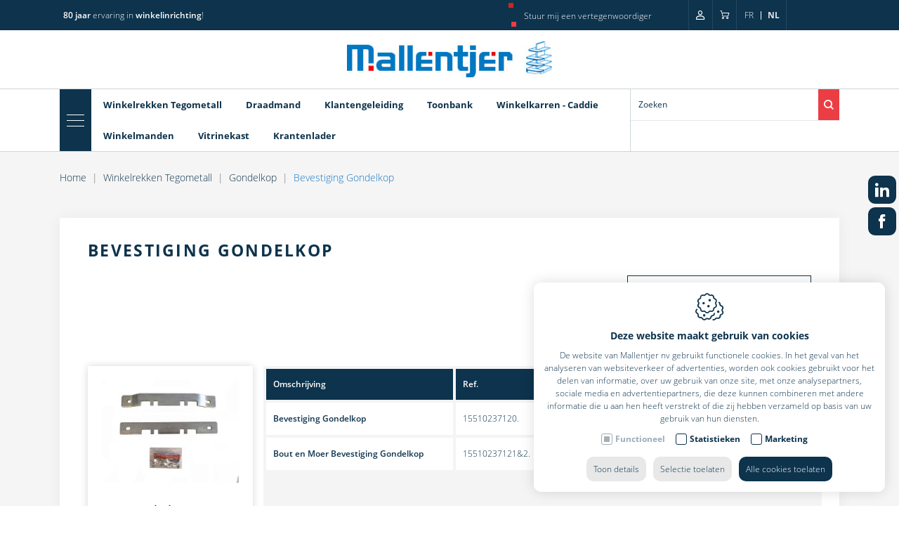

--- FILE ---
content_type: text/html; charset=utf-8
request_url: https://www.mallentjer.com/nl/bevestiging-gondelkop_6
body_size: 37764
content:
<!DOCTYPE html>
<html lang="nl">
<head>

    <title>Bevestiging Gondelkop - Gondelkop</title>
    <meta charset="utf-8" />
    <meta name="viewport" content="width=device-width, maximum-scale=5, initial-scale=1" />
    <meta name="description" content="Bout en moer niet inbegrepen (er moet 2 bouten per bevestiging)" />
    <meta property="og:title" content="Bevestiging Gondelkop - Gondelkop" />
    <meta property="og:url" content="https://www.mallentjer.com/nl/bevestiging-gondelkop_15" />
    <meta property="og:image" content="https://www.mallentjer.com/Uploads/products/6attachebois.jpg?maxwidth=600&amp;maxheight=450&amp;quality=60&amp;mode=pad&amp;scale=both" />
    <link rel="canonical" href="https://www.mallentjer.com/nl/bevestiging-gondelkop_15">
        <link rel="alternate" href="https://www.mallentjer.com/nl/bevestiging-gondelkop_15" hreflang="nl" />
        <link rel="alternate" href="https://www.mallentjer.com/fr/kit-fixation-tete-gondole_15" hreflang="fr" />

    

    
    <link rel="dns-prefetch" href="//ajax.googleapis.com" />
    <link rel="preconnect" href="https://ajax.googleapis.com" />

    <link rel="dns-prefetch" href="//fonts.googleapis.com" />
    <link rel="dns-prefetch" href="//fonts.gstatic.com" />
        <link rel="preconnect" href="https://fonts.googleapis.com" />
        <link rel="preconnect" href="https://fonts.gstatic.com" />

        <link rel="dns-prefetch" href="//www.google.com" />
        <link rel="preconnect" href="//www.google.com" />
        <link rel="dns-prefetch" href="//www.gstatic.com" />
        <link rel="preconnect" href="https://www.gstatic.com" />
    <link rel="shortcut icon" type="image/x-icon" href="/favicon.ico">
    <link rel="apple-touch-icon" sizes="76x76" href="/apple-touch-icon.png">
    <link rel="icon" type="image/png" sizes="32x32" href="/favicon-32x32.png">
    <link rel="icon" type="image/png" sizes="16x16" href="/favicon-16x16.png">
    <link rel="manifest" href="/site.webmanifest">
    <link rel="mask-icon" href="/safari-pinned-tab.svg" color="#5bbad5">
    <meta name="msapplication-TileColor" content="#ffffff">
    <meta name="theme-color" content="#ffffff">

    
    <link rel="preconnect" href="//www.googletagmanager.com" />
    <link rel="preconnect" href="https://www.google-analytics.com" />
    <script>
      // Enable datalayer
      window.dataLayer = window.dataLayer || [{
          'attributes': {
              'language': 'nl'
          }
      }];
      function gtag() {
          dataLayer.push(arguments);
      }
      gtag('consent', 'default', {
          'ad_storage': 'denied',
          'ad_user_data': 'denied',
          'ad_personalization': 'denied',
          'analytics_storage': 'denied',
          'functionality_storage': 'granted',
          'security_storage': 'granted'
      });
    </script>
    <!-- Google Tag Manager -->
    <script defer>
    (function(w,d,s,l,i){w[l]=w[l]||[];w[l].push({'gtm.start':
    new Date().getTime(),event:'gtm.js'});var f=d.getElementsByTagName(s)[0],
    j=d.createElement(s),dl=l!='dataLayer'?'&l='+l:'';j.async=true;j.src=
    'https://www.googletagmanager.com/gtm.js?id='+i+dl;f.parentNode.insertBefore(j,f);
    })(window,document,'script','dataLayer','GTM-NH6FPV9');</script>
    <!-- End Google Tag Manager -->


    
    <link rel="preload" href="/css/header?v=4dUftidK3xNQgY7FuaaJZhDXQEEPw1wSudod_ZAmrv41" as="style" />

    <link rel="preload" href="/css/footer?v=Quo0aZErm68pUhCTVk5qbmiN8WCajijTrm4-daqYRIs1" as="style" />

    <link rel="preload" href="/scripts/jquery-3.4.1.min.js" as="script" />

    <link rel="preload" href="/scripts/footer?v=aAK7vGFEfk4mwlhV50lMSBluQuvohT0tTTPMRTZPpDI1" as="script" />


    
        <link rel="preload" href="https://fonts.googleapis.com/css?family=Roboto:300,400,500,700|Kalam:300&display=swap" as="style" crossorigin />
        <link rel="preload" href="https://cdn.idcreation.be/Fonts/Icons/evisionweb-icons/fonts/evisionweb-icons.woff2?jgdbej" as="font" type="font/woff2" crossorigin />
    <link href="/css/header?v=4dUftidK3xNQgY7FuaaJZhDXQEEPw1wSudod_ZAmrv41" rel="stylesheet"/>

        <link rel="stylesheet" href="https://fonts.googleapis.com/css?family=Roboto:300,400,500,700|Kalam:300&display=swap" crossorigin />
    

    
    

    
    <script>
        var userAgent = window.navigator.userAgent;
        if (userAgent.indexOf('MSIE') > -1 || userAgent.indexOf('Trident') > -1) {
            window.location.assign('https://www.mallentjer.com/' + 'Error/NoSupportForIE');
        }
    </script>
</head>
<body class="js-body">
    
    <!-- Google Tag Manager (noscript) -->
    <noscript>
        <iframe src="https://www.googletagmanager.com/ns.html?id=GTM-NH6FPV9"
                height="0" width="0" style="display:none;visibility:hidden"></iframe>
    </noscript>
    <!-- End Google Tag Manager (noscript) -->




    

    <div id="js-site-loader" class="site__loader site-loader loading__screen">
    <div class="loading__screen--center">
        
        

        <svg xmlns="http://www.w3.org/2000/svg" xmlns:xlink="http://www.w3.org/1999/xlink" viewBox="0 0 49 52" shape-rendering="geometricPrecision" text-rendering="geometricPrecision" class="siteloader__icon">
            <g id="eWC3h90rFiz2_tr" transform="translate(24.500000,26) rotate(0)">
                <g id="eWC3h90rFiz2_ts" transform="scale(0.750000,0.750000)">
                    <circle id="eWC3h90rFiz2" r="27.500000" transform="translate(0,0)" fill-opacity="0" stroke-width="2" stroke-linecap="round" stroke-dasharray="21.590000,21.590000" />
                </g>
            </g>
            <g id="eWC3h90rFiz3_ts" transform="translate(24.500000,26) scale(0,0)"> <circle id="eWC3h90rFiz3" r="30.047153" transform="translate(-0.055139,0.055139)" opacity="0" stroke-width="5" stroke-opacity="0" stroke-linecap="round" stroke-dashoffset="-276.464000" stroke-dasharray="21.590000,21.590000" /> </g>
            <g id="eWC3h90rFiz4" transform="matrix(0.35000000000000 0 0 0.35000000000000 17.78914651870728 17.42500000000000)">
                <line id="eWC3h90rFiz5" x1="3" y1="0" x2="3" y2="49" fill="none" stroke-width="6" stroke-miterlimit="10" stroke-dashoffset="-49" stroke-dasharray="49" />
                <path id="eWC3h90rFiz6" d="M7.800000,3.100000L25.100000,3.100000C25.100000,3.100000,43.800000,3.100000,43.800000,24.500000C43.800000,45.900000,25,45.900000,25,45.900000L10.900000,45.900000L10.900000,32.300000" transform="matrix(1 0 0 1 0.11916400000000 -0)" fill="none" stroke="rgb(255,255,255)" stroke-width="6" stroke-miterlimit="10" stroke-dashoffset="108.720000" stroke-dasharray="108.720000,108.720000" />
            </g>
        </svg>
    </div>
</div>


    <div id="js-site-container" class="site__container">

        

<header id="js-header" class="header ">
    

    <div class="header__fractions header__fractions--top header-items d-print-none ">
        <div class="container-lg d-flex flex-column flex-md-row">
                    <div class="header__fraction header__fraction-1">
                        <div class="topmenu__text">
                            <div>
                                <strong>80 jaar</strong> ervaring&nbsp;in <strong>winkelinrichting</strong>!
                            </div>
                            
                        </div>
                    </div>

            
            <div class="header__fraction header__fraction-3 topmenu d-none d-lg-flex">
                 <div class="topmenu__button--container">
                            <a href="https://www.mallentjer.com/nl/contact" class="topmenu__button">Stuur mij een vertegenwoordiger</a>

                        </div>
                <div class="languages d-none d-xl-flex">
                    <div class="col-auto">







                    </div>
                </div>
                <div class="link__wrapper d-none d-md-flex">
                    
                    <div id="js-dropdown-account" class="link dropdown js-overlay-account-open">
                        <a class="">
                            <span class="evw-icon icon-icon_user"></span>
                            
                        </a>
                        <div id="js-dropdown-account-content" class=" dropdown-content">
                                <a href="https://www.mallentjer.com/nl/registreren" class="header__user sublink sublink-register">
                                    <span class="evw-icon icon-icon_settings_thinner"></span>
                                    <span>Registreren</span>
                                </a>
                                <a href="https://www.mallentjer.com/nl/inloggen?returnurl=%7e%2fnl%2fbevestiging-gondelkop_6" class="header__user sublink sublink-login">
                                    <span class="evw-icon icon-icon_logout_B"></span>
                                    <span>Inloggen</span>
                                </a>
                        </div>
                    </div>
                    <div id="js-header-button" class="link">
                        <a href="https://www.mallentjer.com/nl/winkelmandje" class="">
                            <span class="evw-icon icon-icon_shopping-cart_B"></span>
                            
                            <span class="quantity__data d-none" id="js-header-caddyQuantity">0</span>
                            
                        </a>
                    </div>
                </div>
    <div class="languages__wrapper d-none d-md-flex">
        <div id="js-languages" class="languages">
                    <a class="languages__link" href="https://www.mallentjer.com/fr/kit-fixation-tete-gondole_15">fr</a>
                    <a class="languages__link languages__link--active">nl</a>
        </div>
    </div>

            </div>
        </div>
    </div>
    <div class="header__fractions header-items container-lg">
        
        <div class="header__fraction header__fraction-1">
            


        </div>

        
        <div class="header__fraction header__fraction-2 logo">
            <a href="https://www.mallentjer.com/nl" class="logo__link">
                <img src="https://www.mallentjer.com//images/logo.jpg" alt="Mallentjer nv" class="img-fluid logo__image" />
            </a>
        </div>
        
    <div class="header__fraction header__fraction-3">

    </div>
    </div>

    <div id="js-attribute-filters" class="header__filters d-flex d-lg-none ">
</div>

    <div class="menu-shadow d-print-none ">
        <div class="container container-lg d-flex justify-content-between align-items-center">
            <div class="d-flex w-100 justify-content-between justify-content-lg-start  menu-shadow__wrapper">
                <a id="js-trigger-menu" class="category-menu__hamburger">
                    <span class="category-menu__hamburger--bar"></span>
                    <span class="category-menu__hamburger--bar"></span>
                    <span class="category-menu__hamburger--bar"></span>
                </a>
                <div class="d-none d-lg-flex">
    <div id="js-category-menu" class="category-menu category-menu-lvl1--hover">
        <div class="category-menu__wrapper">
                <div class="category-menu-lvl1 category-menu-lvl1--singlehover">
                    <div data-cid="22">
                        <a class="category-menu-lvl1__item " href="https://www.mallentjer.com/nl/tegometall">Winkelrekken Tegometall</a>
                            <div></div>
                    </div>
                    
                </div>
                <div class="category-menu-lvl1 category-menu-lvl1--singlehover">
                    <div data-cid="49">
                        <a class="category-menu-lvl1__item " href="https://www.mallentjer.com/nl/draadmand">Draadmand</a>
                    </div>
                    
                </div>
                <div class="category-menu-lvl1 category-menu-lvl1--singlehover">
                    <div data-cid="51">
                        <a class="category-menu-lvl1__item " href="https://www.mallentjer.com/nl/klantengeleiding">Klantengeleiding</a>
                    </div>
                    
                </div>
                <div class="category-menu-lvl1 category-menu-lvl1--singlehover">
                    <div data-cid="43">
                        <a class="category-menu-lvl1__item " href="https://www.mallentjer.com/nl/toonbank">Toonbank</a>
                            <div></div>
                    </div>
                    
                </div>
                <div class="category-menu-lvl1 category-menu-lvl1--singlehover">
                    <div data-cid="52">
                        <a class="category-menu-lvl1__item " href="https://www.mallentjer.com/nl/winkelkarren-caddie">Winkelkarren - Caddie</a>
                    </div>
                    
                </div>
                <div class="category-menu-lvl1 category-menu-lvl1--singlehover">
                    <div data-cid="50">
                        <a class="category-menu-lvl1__item " href="https://www.mallentjer.com/nl/winkelmanden">Winkelmanden</a>
                    </div>
                    
                </div>
                <div class="category-menu-lvl1 category-menu-lvl1--singlehover">
                    <div data-cid="46">
                        <a class="category-menu-lvl1__item " href="https://www.mallentjer.com/nl/vitrinekast">Vitrinekast</a>
                            <div></div>
                    </div>
                    
                </div>
                <div class="category-menu-lvl1 category-menu-lvl1--singlehover">
                    <div data-cid="48">
                        <a class="category-menu-lvl1__item " href="https://www.mallentjer.com/nl/krantenrek-krantenlader">Krantenlader</a>
                    </div>
                    
                </div>
        </div>
    </div>
                </div>
                <div class="d-flex d-md-none">
                    <div id="js-dropdown-account" class="link dropdown js-overlay-account-open">
                        <a class="">
                            <span class="evw-icon icon-icon_user"></span>
                        </a>
                    </div>
                    <div id="js-header-button" class="link">
                        <a href="https://www.mallentjer.com/nl/winkelmandje" class="">
                            <span class="evw-icon icon-icon_shopping-cart_B"></span>
                            <span class="quantity__data d-none" id="js-header-caddyQuantity">0</span>
                            <span class="quantity__wrapper">

                            </span>
                        </a>
                    </div>
                </div>
            </div>
                <div class="search__wrapper d-none d-md-flex align-self-start">
                    
<form action="/svc/nl/Search/Search" defaultButton="js-btn-search" id="js-search-form" method="post"><div class="search js-search">
    <span class="text-danger search__warning" style="display:none;"></span>

    <input autocomplete="search" class="search__input search__input--expanded js-search-input form-input inputfield" data-val="true" data-val-required="*" id="HeaderSearch_Search" name="HeaderSearch.Search" placeholder="Zoeken" type="text" value="" />
    <button type="submit" id="js-btn-search" class="btn__search" title="Zoeken">
        <span class="search__icon"></span>
    </button>
</div>
</form>
                </div>
        </div>
    </div>
            <div class="cta d-print-none">
                
                    <a class="cta__link cta__link--tel d-flex no-gutters" href="https://www.linkedin.com/authwall?trk=bf&amp;trkInfo=AQH8tMcZ7tRSvAAAAXxfwDMgGWwmiRQ2DW2-_V5d1BZoTYYWwFT39wWAedX1GPRURXss9K7b39Sp9ubcXg8BwKYGxjb-9q4ryXghH7ngaTECCQyAEkQb4JR_Hwqvb7n7pmoCMsg=&amp;originalReferer=&amp;sessionRedirect=https%3A%2F%2Fbe.linkedin.com%2Fpub%2Fdimitri-hendrickx%2F88%2F278%2F123" target="_blank">
                        <span class="cta__image icon-linkedin col-auto"></span>
                        <span class="cta__label col-auto">LinkedIn</span>
                    </a>
                                    <a class="cta__link cta__link--tel d-flex no-gutters" href="https://www.facebook.com/Mallentjer-141655929223917/?fref=ts" target="_blank">
                        <span class="cta__image icon-facebook col-auto"></span>
                        <span class="cta__label col-auto">Facebook</span>
                    </a>
                
                                                </div>

</header>
        <div id="js-overlay-menu" class="d-print-none overlay overlay--menu">
            <div class="overlay__inner">
                
                <div class="overlay__body">
                    <ul>
                        
    <li class="js-listitem d-lg-none">
        <button role="button" class="js-trigger-list overlay__button overlay__button--dropdown">Categorie&#235;n</button>
        <ul class="overlay__menu-list">
                <li class="overlay__menu-listitem js-listitem">
                    
                        <a href="https://www.mallentjer.com/nl/tegometall" class="overlay__menu-link" data-cid="22">Winkelrekken Tegometall</a>
                    
                </li>
                <li class="overlay__menu-listitem js-listitem">
                    
                        <a href="https://www.mallentjer.com/nl/draadmand" class="overlay__menu-link" data-cid="49">Draadmand</a>
                    
                </li>
                <li class="overlay__menu-listitem js-listitem">
                    
                        <a href="https://www.mallentjer.com/nl/klantengeleiding" class="overlay__menu-link" data-cid="51">Klantengeleiding</a>
                    
                </li>
                <li class="overlay__menu-listitem js-listitem">
                    
                        <a href="https://www.mallentjer.com/nl/toonbank" class="overlay__menu-link" data-cid="43">Toonbank</a>
                    
                </li>
                <li class="overlay__menu-listitem js-listitem">
                    
                        <a href="https://www.mallentjer.com/nl/winkelkarren-caddie" class="overlay__menu-link" data-cid="52">Winkelkarren - Caddie</a>
                    
                </li>
                <li class="overlay__menu-listitem js-listitem">
                    
                        <a href="https://www.mallentjer.com/nl/winkelmanden" class="overlay__menu-link" data-cid="50">Winkelmanden</a>
                    
                </li>
                <li class="overlay__menu-listitem js-listitem">
                    
                        <a href="https://www.mallentjer.com/nl/vitrinekast" class="overlay__menu-link" data-cid="46">Vitrinekast</a>
                    
                </li>
                <li class="overlay__menu-listitem js-listitem">
                    
                        <a href="https://www.mallentjer.com/nl/krantenrek-krantenlader" class="overlay__menu-link" data-cid="48">Krantenlader</a>
                    
                </li>
        </ul>
    </li>

                        
                        
        <li class="js-listitem">
                <a href="https://www.mallentjer.com/nl/groothandel-winkelinrichting-e-shop" class="overlay__button" data-id="317">E-shop</a>
        </li>
        <li class="js-listitem">
                <a href="https://www.mallentjer.com/nl/winkel-inrichting" class="overlay__button" data-id="341">Over ons</a>
        </li>
        <li class="js-listitem">
                <a href="https://www.mallentjer.com/nl/winkelinrichting-fotogalerij" class="overlay__button" data-id="168">Fotogalerij</a>
        </li>
        <li class="js-listitem">
                <a href="https://www.mallentjer.com/nl/brochures-inrichten-winkel" class="overlay__button" data-id="348">Brochures</a>
        </li>
        <li class="js-listitem">
                <a href="https://www.mallentjer.com/nl/verkoop-winkelinrichting-showroom" class="overlay__button" data-id="349">Showroom</a>
        </li>
        <li class="js-listitem">
                <a href="https://www.mallentjer.com/nl/contact" class="overlay__button" data-id="100">Contact</a>
        </li>

                    </ul>
                </div>
                <div class="overlay__footer d-flex d-lg-none">
    <div class="languages">
        <ul id="js-languages-mobile" class="languages__list">
                    <li class="languages__listitem language">
                        <a href="https://www.mallentjer.com/fr/kit-fixation-tete-gondole_15" class="language__link">fr</a>
                    </li>
                    <li class="languages__listitem language">
                        <a class="language__link languages__link--active">nl</a>
                    </li>
        </ul>
    </div>

                </div>
            </div>
        </div>
        <div id="js-overlay-search" class="d-print-none overlay overlay--search">
            <div class="overlay__inner">
                <div class="overlay__header">
                    <button type="button" class="overlay__close icon-close js-overlay-search-close">Sluiten</button>
<form action="/svc/nl/Search/SearchBottom" defaultButton="js-btn-search-overlay" id="js-search-form-overlay" method="post">                        <div class="container-lg">
                            <input id="OverlaySearch.Search" name="Search" type="search" class="js-overlay-search-title overlay__keyword" />
                            <button class="d-none js-btn-search-overlay"></button>
                        </div>
</form>                </div>
                <div class="overlay__body">
                    <div id="js-overlay-search-content" class="container-lg"></div>
                </div>
                <div class="overlay__footer"></div>
            </div>
        </div>
<div id="js-attribute-overlays" class="js-attribute-filter">
            <div class="overlay overlay--filters js-overlay-filters d-flex d-lg-none" data-overlayid="overlay--filter--93">
                <div class="overlay__inner">
                    
                    <div class="overlay__header">
                        <div class="overlay__title">Kleur</div>
                        <span class="js-attribute-selectedamount overlay__label overlay__label--amount" data-id="overlay--filter--93"></span>
                        <button type="button" class="overlay__close icon-close js-overlay-filters-close"></button>
                    </div>

                    
                        <div class="overlay__body">
                            <ul class="overlay__list jsAttFilterContainer" data-id="overlay--filter--93" data-attributevalue=554>
                                        <li class="overlay__listitem">
                                            <div class="container__radiobutton">
                                                <input id="radio_554" class="input js-attribute js-overlay-filters-close" type="radio" name="rbtn-93" data-max="1" data-container-id="overlay--filter--93" data-id="554" checked=checked onchange="attFilterController.applyFilter(this);" />
                                                <label for="radio_554">
Verzinkt                                                </label>
                                            </div>
                                        </li>
                            </ul>
                        </div>
                                    </div>
                <span class="overlay__gradient"></span>
            </div>
            <div class="overlay overlay--filters js-overlay-filters d-flex d-lg-none" data-overlayid="overlay--filter--97">
                <div class="overlay__inner">
                    
                    <div class="overlay__header">
                        <div class="overlay__title">Eenheid</div>
                        <span class="js-attribute-selectedamount overlay__label overlay__label--amount" data-id="overlay--filter--97"></span>
                        <button type="button" class="overlay__close icon-close js-overlay-filters-close"></button>
                    </div>

                    
                        <div class="overlay__body">
                            <ul class="overlay__list jsAttFilterContainer" data-id="overlay--filter--97" data-attributevalue=502>
                                        <li class="overlay__listitem">
                                            <div class="container__radiobutton">
                                                <input id="radio_502" class="input js-attribute js-overlay-filters-close" type="radio" name="rbtn-97" data-max="1" data-container-id="overlay--filter--97" data-id="502" checked=checked onchange="attFilterController.applyFilter(this);" />
                                                <label for="radio_502">
Stuk                                                </label>
                                            </div>
                                        </li>
                            </ul>
                        </div>
                                    </div>
                <span class="overlay__gradient"></span>
            </div>
        <div class="overlay overlay--filters d-print-none js-overlay-filters d-flex d-lg-none" data-overlayid="overlay--filter--price">
            <div class="overlay__inner">
                
                <div class="overlay__header">
                    <div class="overlay__title">Prijs</div>
                    <span class="js-attribute-selectedamount overlay__label overlay__label--amount" data-id="overlay--filter--price"></span>
                    <button type="button" class="overlay__close icon-close js-overlay-filters-close"></button>
                </div>

                
                <div class="overlay__body">
                    <div class="container-filter container-filter--pricerange">
                        Van <input type="number" id="js-filter-min-price" class="js-current-min-price" min="0" max="0" value="0" />
                        tot <input type="number" id="js-filter-max-price" class="js-current-max-price" min="0" max="0" value="0" />
                    </div>
                </div>
                
                <div class="overlay__footer">
                    
                    <button type="button" class="overlay__button js-overlay-filters-close js-filter-price-header" data-id="overlay--filter--price">Opslaan</button>
                </div>
            </div>
            <span class="overlay__gradient"></span>
        </div>
</div>
        <div class="overlay overlay--user d-print-none js-overlay-account d-flex d-xl-none" data-id="overlay--account">
            <div class="overlay__inner">
                
                <div class="overlay__header">
                    <button type="button" class="overlay__close icon-close js-overlay-account-close">Sluiten</button>
                </div>

                
                <div class="overlay__body">
                    <div class="overlay__buttongroup">
                        
                            <a href="https://www.mallentjer.com/nl/registreren" class="overlay__button overlay__button--icon icon-icon_settings_thinner">Registreren</a>
                            <a href="https://www.mallentjer.com/nl/inloggen" class="overlay__button icon-icon_logout_B overlay__button--icon overlay__button--login">Inloggen</a>
                    </div>
                </div>
                
                
            </div>
         
        </div>


        <main class="site__main">
            <div id="js-website-container" class="site__contentcontainer">
                

                
                    <div id="js-breadcrumb-container" class="container container-lg">
    <nav class="nav__breadcrumb" aria-label="breadcrumb">
        <ol class="breadcrumb">
<li class="breadcrumb-item active" aria-current="page"><a class="breadcrumb-link" href="https://www.mallentjer.com/nl">Home</a></li><li class="breadcrumb-item active" aria-current="page"><a class="breadcrumb-link" href="https://www.mallentjer.com/nl/tegometall">Winkelrekken Tegometall</a></li><li class="breadcrumb-item active" aria-current="page"><a class="breadcrumb-link" href="https://www.mallentjer.com/nl/tegometall/gondelkop">Gondelkop</a></li><li class="breadcrumb-item">Bevestiging Gondelkop</li>        </ol>
    </nav>

                    </div>
                
<div class="site__contentbackground container-lg">
    <div class="site__content">
        <div class="section__content section__content--smallpad">
            
                <h1 class="webshop__title">Bevestiging Gondelkop</h1>
                <div class="product-legend-wrapper">
                    <div class="product-legend">
                        <div class="product-legend__title">Legende </div>
                        <div class="product-legend__color d-flex align-items-center">
                            <span class="product-table__availability product-table__availability--instock"></span><span>Op stock</span>
                        </div>
                        <div class="product-legend__color d-flex align-items-center">
                            <span class="product-table__availability product-table__availability--outofstock"></span><span>Verwachte levertijd tussen 2 en 5 weken</span>
                        </div>
                    </div>
                </div>
                <div class="product-table">
<div class="row">
    <div class="col-lg-3 product-table__left">
        <div class="product-table__image js-product-image" >
            <div class="js-slideshow-product" data-slideshow="false">

                        <a data-fancybox="422" href="https://www.mallentjer.com/Uploads/products/6attachebois.jpg" class="js-fancybox js-slideshow-product-slide">
                            <img src="https://www.mallentjer.com/Uploads/products/6attachebois.jpg?maxwidth=500&amp;maxheight=500&amp;quality=70&amp;format=jpg" class="img-fluid" />
                        </a>
            </div>
            <span class="product-table__image--name">Bevestiging Gondelkop</span>
        </div>
    </div>
    <div class="col-lg-9 product-table__right">
        <table class="table">

            <tr>
                <th>Omschrijving</th>
                <th>Ref.</th>
                    <th>Kleur</th>
                                
                                                    <th>Eenheid</th>
                <th>Prijs</th>
                <th>Aantal</th>
                <th>Voorraad</th>
            </tr>
                <tr>
                    <td><strong>Bevestiging Gondelkop</strong></td>
                    <td>15510237120.</td>
                        <td>
                                <div class="product-table__color">
                                        <div class="product-table__color">
                                            Verzinkt
                                        </div>
                                </div>
                        </td>
                                                                                                                            <td>
Stuk                        </td>
                    <td class="product-table__price">€ 4,49</td>
                    <td>
                        <div class="d-flex justify-content-between">

                            <button type="button" class="btn__addtocart btn__addtocart--min" data-step="1" onclick="productTableController.quantityMin(this, 'js-quantity-422-1567');">
                                <span>-</span>
                            </button>
                            <input class="product-table__quantity js-quantity-422-1567" value="1" min="1" max="999999" data-val="true" />
                            <button type="button" class="btn__addtocart btn__addtocart--plus" data-step="1" onclick="productTableController.quantityPlus(this, 'js-quantity-422-1567');">
                                <span>+</span>
                            </button>
                        </div>
                    </td>
                    <td class="product-table__stock">
<form action="/svc/nl/Cart/AddToCart" class="js-add-to-cart-form" defaultButton="js-btn-add-to-cart" method="post"><input name="__RequestVerificationToken" type="hidden" value="l6vj1ZV3l9R9TbhEDSwZ4nTot4djLsUdFZ1VB4GuoqJv_iRnE4gqSYnoOgOkqhBOaDR_6DIEWpUGNzi-QJ-tZLIK3E6kx-5RxuQ3rVugErk1" />                                <button type="submit" class="icon-icon_shopping-cart_B product-table__cart js-btn-add-to-cart" data-id="422" data-finishid="1567" data-name="Bevestiging Gondelkop" data-price="€ 4,49 " data-categoryid="0" data-categoryname=""></button>
                                    <span class="product-table__availability product-table__availability--outofstock"></span>
</form>
                    </td>
                </tr>
                <tr>
                    <td><strong>Bout en Moer Bevestiging Gondelkop</strong></td>
                    <td>15510237121&amp;2.</td>
                        <td>
                                <div class="product-table__color">
                                        <div class="product-table__color">
                                            Verzinkt
                                        </div>
                                </div>
                        </td>
                                                                                                                            <td>
Stuk                        </td>
                    <td class="product-table__price">€ 0,24</td>
                    <td>
                        <div class="d-flex justify-content-between">

                            <button type="button" class="btn__addtocart btn__addtocart--min" data-step="1" onclick="productTableController.quantityMin(this, 'js-quantity-422-1568');">
                                <span>-</span>
                            </button>
                            <input class="product-table__quantity js-quantity-422-1568" value="1" min="1" max="999999" data-val="true" />
                            <button type="button" class="btn__addtocart btn__addtocart--plus" data-step="1" onclick="productTableController.quantityPlus(this, 'js-quantity-422-1568');">
                                <span>+</span>
                            </button>
                        </div>
                    </td>
                    <td class="product-table__stock">
<form action="/svc/nl/Cart/AddToCart" class="js-add-to-cart-form" defaultButton="js-btn-add-to-cart" method="post"><input name="__RequestVerificationToken" type="hidden" value="HQlqNw93kU6t_ZHA77FqF7QMqB0ErGwuomHs1pVtVkJu703PWq0VuX63DYjYNci8rUd1L4dGb0drowBcOFG1XKZEZnWjd_QC2IDD0XU3dKc1" />                                <button type="submit" class="icon-icon_shopping-cart_B product-table__cart js-btn-add-to-cart" data-id="422" data-finishid="1568" data-name="Bout en Moer Bevestiging Gondelkop" data-price="€ 0,24 " data-categoryid="0" data-categoryname=""></button>
                                    <span class="product-table__availability product-table__availability--outofstock"></span>
</form>
                    </td>
                </tr>
        </table>

            <div class="product-table__infotext icon-info d-flex">
                Bout en moer niet inbegrepen (er moet 2 bouten per bevestiging)
            </div>
    </div>
</div>
                </div>

            

        </div>
    </div>
</div>



            </div>

            <div id="js-loading" class="ite__loader site-loader loading__screen" style="display:none">
    <div class="loading__screen--center">
        
        

        <svg xmlns="http://www.w3.org/2000/svg" xmlns:xlink="http://www.w3.org/1999/xlink" viewBox="0 0 49 52" shape-rendering="geometricPrecision" text-rendering="geometricPrecision" class="siteloader__icon">
            <g id="eWC3h90rFiz2_tr" transform="translate(24.500000,26) rotate(0)">
                <g id="eWC3h90rFiz2_ts" transform="scale(0.750000,0.750000)">
                    <circle id="eWC3h90rFiz2" r="27.500000" transform="translate(0,0)" fill-opacity="0" stroke-width="2" stroke-linecap="round" stroke-dasharray="21.590000,21.590000" />
                </g>
            </g>
            <g id="eWC3h90rFiz3_ts" transform="translate(24.500000,26) scale(0,0)"> <circle id="eWC3h90rFiz3" r="30.047153" transform="translate(-0.055139,0.055139)" opacity="0" stroke-width="5" stroke-opacity="0" stroke-linecap="round" stroke-dashoffset="-276.464000" stroke-dasharray="21.590000,21.590000" /> </g>
            <g id="eWC3h90rFiz4" transform="matrix(0.35000000000000 0 0 0.35000000000000 17.78914651870728 17.42500000000000)">
                <line id="eWC3h90rFiz5" x1="3" y1="0" x2="3" y2="49" fill="none" stroke-width="6" stroke-miterlimit="10" stroke-dashoffset="-49" stroke-dasharray="49" />
                <path id="eWC3h90rFiz6" d="M7.800000,3.100000L25.100000,3.100000C25.100000,3.100000,43.800000,3.100000,43.800000,24.500000C43.800000,45.900000,25,45.900000,25,45.900000L10.900000,45.900000L10.900000,32.300000" transform="matrix(1 0 0 1 0.11916400000000 -0)" fill="none" stroke="rgb(255,255,255)" stroke-width="6" stroke-miterlimit="10" stroke-dashoffset="108.720000" stroke-dasharray="108.720000,108.720000" />
            </g>
        </svg>
    </div>
</div>
        </main>

        
<div class="container container-lg">
    <div class="section">
        <div class="">
            <div class="section-addbar row">
                        <div class="col-lg-7 section-addbar__left">
                            <div class="section-addbar__left--text">
                                <h2>Heb je hulp nodig?</h2><p><span style="font-size:15px;">Bel ons of stuur ons een e-mail!</span></p><p>&nbsp;</p>
                            </div>
                            <div class="section-addbar__left--buttons">
                                <a class="btn btn--primary icon-tel" href="tel:+32 2 255 10 70">+32 2 255 10 70</a>
                                <a class="btn btn--primary icon-mail" href="mailto:info@mallentjer.com">INFO@MALLENTJER.COM</a>
                            </div>
                        </div>
                        <div class="col-lg-5 section-addbar__right d-print-none">
                            <a href="http://www.mallentjer.com/nl/brochures-inrichten-winkel" class="section-addbar__right--content" style=background-image:url(&#39;https://www.mallentjer.com/Uploads/footer/shutterstock-736165708-2x.png?format=jpg&amp;quality=60&amp;maxwidth=700&#39;)>
                                <div class="section-addbar__right--text">
                                    <p><span style="font-size:15px;">Nood aan een</span><span style="font-size:15px;"></span></p><h2>BROCHURE?</h2>
                                </div>
                            </a>
                        </div>

            </div>
        </div>
    </div>
</div>

        <div class="footer__image d-print-none" style=background-image:url(&#39;https://www.mallentjer.com/Uploads/homepage-slider/shutterstock-1572800116.jpg?format=jpg&amp;quality=60&amp;maxwidth=1920&#39;)>
            <div class="footer__image--content">
                <strong>80 JAAR ERVARING</strong>&nbsp;IN WINKELINRICHTING!
            </div>
        </div>





        <div class="home__background home__background--alt d-print-none">
            <div class="container container-lg">
                <div class="contentblock">
                    <div class="blok row">
    <div class="col-12 col-md-4">
        
    <div modtype="text" class="moduleTextContent module"><p>&nbsp;</p><p style="text-align:center;"><span class="evw-icon icon-status" style="font-size:30px;">&nbsp;</span></p><p style="text-align:center;"><span style="font-size:18px;"><strong>Livraison </strong></span></p><p style="text-align:center;"><span style="font-size:16px;">rapide</span></p><p>&nbsp;</p></div></div>
    <div class="col-12 col-md-4">
        
    <div modtype="text" class="moduleTextContent module"><p>&nbsp;</p><p style="text-align:center;"><span class="evw-icon icon-order-history" style="font-size:30px;">&nbsp;</span></p><p style="text-align:center;"><span style="font-size:20px;"><strong><span class="js-countup">15.000</span> références</strong></span></p><p style="text-align:center;"><span style="font-size:16px;">en stock</span></p><p>&nbsp;</p></div></div>
    <div class="col-12 col-md-4">
        
    <div modtype="text" class="moduleTextContent module"><p>&nbsp;</p><p style="text-align:center;"><span class="evw-icon icon-shop" style="font-size:30px;">&nbsp;</span></p><p style="text-align:center;"><strong><span style="font-size:20px;">Stock</span></strong></p><p style="text-align:center;"><span style="font-size:16px;"><span class="js-countup">4000</span>m²</span></p><p>&nbsp;</p></div></div>
</div>
                </div>
            </div>
        </div>



    <footer class="site__footer footer d-print-none">
        <div class="container container-lg footer__container">
            <div class="row footer__content">
                <div class="col footer__col text-center text-lg-left">
                    <img src="https://www.mallentjer.com//images/logo.jpg" alt="Mallentjer nv" class="img-fluid footer__logo logo__image" />
                    

                </div>
                <div class="col footer__col text-center text-lg-left">
                    <label class="footer__title">Sitemap</label>

    <ul class="sitemap">
            <li class="sitemap__item">  
                <a class="sitemap__link" href="https://www.mallentjer.com/nl/groothandel-winkelinrichting-e-shop">E-shop</a>
            </li>
            <li class="sitemap__item">  
                <a class="sitemap__link" href="https://www.mallentjer.com/nl/winkel-inrichting">Over ons</a>
            </li>
            <li class="sitemap__item">  
                <a class="sitemap__link" href="https://www.mallentjer.com/nl/winkelinrichting-fotogalerij">Fotogalerij</a>
            </li>
            <li class="sitemap__item">  
                <a class="sitemap__link" href="https://www.mallentjer.com/nl/brochures-inrichten-winkel">Brochures</a>
            </li>
            <li class="sitemap__item">  
                <a class="sitemap__link" href="https://www.mallentjer.com/nl/verkoop-winkelinrichting-showroom">Showroom</a>
            </li>
            <li class="sitemap__item">  
                <a class="sitemap__link" href="https://www.mallentjer.com/nl/contact">Contact</a>
            </li>
    </ul>

                </div>
                <div class="col footer__col text-center text-lg-left">
                    <label class="footer__title">Webshop</label>

    <ul class="sitemap">
            <li class="sitemap__item">  
                <a class="sitemap__link" href="https://www.mallentjer.com/nl/tegometall">Winkelrekken Tegometall</a>
            </li>
            <li class="sitemap__item">  
                <a class="sitemap__link" href="https://www.mallentjer.com/nl/draadmand">Draadmand</a>
            </li>
            <li class="sitemap__item">  
                <a class="sitemap__link" href="https://www.mallentjer.com/nl/klantengeleiding">Klantengeleiding</a>
            </li>
            <li class="sitemap__item">  
                <a class="sitemap__link" href="https://www.mallentjer.com/nl/toonbank">Toonbank</a>
            </li>
            <li class="sitemap__item">  
                <a class="sitemap__link" href="https://www.mallentjer.com/nl/winkelkarren-caddie">Winkelkarren - Caddie</a>
            </li>
            <li class="sitemap__item">  
                <a class="sitemap__link" href="https://www.mallentjer.com/nl/winkelmanden">Winkelmanden</a>
            </li>
            <li class="sitemap__item">  
                <a class="sitemap__link" href="https://www.mallentjer.com/nl/vitrinekast">Vitrinekast</a>
            </li>
            <li class="sitemap__item">  
                <a class="sitemap__link" href="https://www.mallentjer.com/nl/krantenrek-krantenlader">Krantenlader</a>
            </li>
    </ul>

                </div>
                <div class="col footer__col text-center text-lg-left">
                    <label class="footer__title">Diensten voor klanten</label>

    <ul class="infopages--account">
            <li class="infopages__item"><a class="infopages__link" href="https://www.mallentjer.com/nl/mijn-gegevens">Mijn gegevens</a></li>
            <li class="infopages__item"><a class="infopages__link" href="https://www.mallentjer.com/nl/winkelmandje">Winkelmandje</a></li>
    </ul>

    <ul class="infopages">
            <li class="infopages__item"><a class="infopages__link" href="https://www.mallentjer.com/nl/voorwaarden">Voorwaarden</a></li>
            <li class="infopages__item"><a class="infopages__link" href="https://www.mallentjer.com/nl/gegevens">Gegevens</a></li>
    </ul>

                    
                </div>
                <div class="col footer__col text-center text-lg-left">
                    <label class="footer__title">Contact</label>
<address itemscope itemtype="http://schema.org/Organization" class="contactinfo">
        <div itemprop="name" class="contactinfo__label contactinfo__label--company">Mallentjer nv</div>

        <div itemscope itemtype="http://schema.org/PostalAddress">
                <div itemprop="streetAddress" class="contactinfo__label">Mechelstraat 24</div>

                <div><span itemprop="postalCode" class="contactinfo__label">1851</span> <span itemprop="addressLocality" class="contactinfo__label">Humbeek</span></div>

                <div itemprop="addressCountry" class="contactinfo__label">Belgi&#235;</div>
        </div>

        <div itemprop="vatID" class="contactinfo__label">BTW: BE 0456.549.405</div>
            <div class="contactinfo__label">T: <a itemprop="telephone" class="contactinfo__link" href="tel:+32 2 255 10 70">+32 2 255 10 70</a></div>
        
        <div><span class="contactinfo__label">E:</span> <span itemprop="email">    <span class="js-email email" data-user="info" data-domain="mallentjer" data-toplevel="com"></span>
</span></div>

</address>
                </div>
            </div>
        </div>
    </footer>
    <div class="footer footer--extra">
        <div class="container container-lg footer__container">
            <div class="row footer__content">
                <div class="col text-center">
<div class="extra-info">
        <span class="extra-info__item">
            <a class="extra-info__link" href="https://www.idcreation.be/nl/" target="_blank" rel="noopener">Webdesign by IDcreation 2022</a>
        </span>
            <span class="extra-info__item"><a class="extra-info__link" href="https://www.mallentjer.com/nl/cookie-policy">Cookie policy</a></span>
            <span class="extra-info__item"><a class="extra-info__link" href="https://www.mallentjer.com/nl/privacy-policy">Privacy policy</a></span>
            <span class="extra-info__item"><a class="extra-info__link" href="https://www.mallentjer.com/nl/sitemap">Sitemap</a></span>

</div>
                </div>
            </div>
        </div>
    </div>


    </div>

    
<div id="js-gdpr" class="gdpr gdpr--closed" data-show="true">
    <input type="hidden" id="js-gdpr-cookie-expiry" value="2027-01-18" />
    <div class="gdpr__wrapper">
        <div class="gdpr__icon">
            <span class="icon-cookie"></span>
        </div>
        <div class="gdpr__content">
            <span class="gdpr__content__title">Deze website maakt gebruik van cookies</span>
            <span>De website van Mallentjer nv gebruikt functionele cookies. In het geval van het analyseren van websiteverkeer of advertenties, worden ook cookies gebruikt voor het delen van informatie, over uw gebruik van onze site, met onze analysepartners, sociale media en advertentiepartners, die deze kunnen combineren met andere informatie die u aan hen heeft verstrekt of die zij hebben verzameld op basis van uw gebruik van hun diensten.</span>
            <div class="gdpr__choices">
                <div>
                    <input type="checkbox" id="js-gdpr-functional" disabled="disabled" checked="checked" /> <label for="js-gdpr-functional">Functioneel</label>
                </div>
                                    <div>
                        <input type="checkbox" id="js-gdpr-statistics"  /> <label for="js-gdpr-statistics">Statistieken</label>
                    </div>
                                    <div>
                        <input type="checkbox" id="js-gdpr-marketing"  /> <label for="js-gdpr-marketing">Marketing</label>
                    </div>
            </div>
        </div>
        <div class="gdpr__buttons js-gdpr-buttons-detail)">
            <div id="js-gdpr-info" class="gdpr__action gdpr__action--info">
                <span class="gdpr__showdetails">Toon details</span>
                <span class="gdpr__hidedetails">Verberg details</span>
            </div>
                <a id="js-gdpr-accept" class="gdpr__action gdpr__action--acceptselection">Selectie toelaten</a>
                <a id="js-gdpr-accept-all" class="gdpr__action gdpr__action--acceptall">Alle cookies toelaten</a>
        </div>
        <div class="gdpr__details js-gdpr-details" style="display: none;">
            <div style="display: flex;">
                <div class="js-gdpr-tab gdpr__tab gdpr__tab--selected js-toggle-gdpr-block" data-type="about">
                    <span>Over cookies</span>
                </div>
                <div class="js-gdpr-tab gdpr__tab js-toggle-gdpr-block" data-type="declaration">
                    <span>Cookie verklaring</span>
                </div>
            </div>
            <div class="gdpr__block js-gdpr-block js-gdpr-about">
                <span>Cookies zijn kleine gegevens- of tekstbestanden die op uw computer of mobiele apparaat zijn geïnstalleerd wanneer u een website bezoekt of een (mobiele) toepassing gebruikt. Het cookiebestand bevat een unieke code waarmee uw browser herkend kan worden door de website of webtoepassing tijdens het bezoek aan de online service of tijdens opeenvolgende, herhaalde bezoeken. Cookies kunnen worden geplaatst door de server van de website of applicatie die u bezoekt, maar ook door servers van derden die al dan niet met deze website of applicatie samenwerken.<br/><br/>Cookies maken over het algemeen de interactie tussen de bezoeker en de website of applicatie gemakkelijker en sneller en helpen de bezoeker om te navigeren tussen de verschillende delen van een website of applicatie.<br/><br/>De wetgeving vereist dat cookies mogen worden geplaatst op uw toestel als deze noodzakelijk zijn voor de werking van deze website. Voor het plaatsen van alle andere types cookies is uw toestemming vereist. Op eender welk moment kan u uw voorkeuren wijzigen of uw goedkeuring intrekken, via de Cookie Verklaring op onze website.<br/>Via onze privacy policy vindt u informatie over hoe wij uw persoonsgegevens verwerken.<br/><br/><a href="https://www.mallentjer.com/nl/cookie-policy">Cookie policy</a>&nbsp;-&nbsp;<a href="https://www.mallentjer.com/nl/privacy-policy">Privacy policy</a></span>
            </div>
            <div class="gdpr__block gdpr__block--declaration js-gdpr-block js-gdpr-declaration" style="display: none;">
                <div class="gdpr__block__subtabs">
                    <div class="js-gdpr-subtab gdpr__subtab gdpr__subtab--selected js-toggle-gdpr-category" data-type="functional">
                        <span>Functioneel</span>
                    </div>
                                            <div class="js-gdpr-subtab gdpr__subtab js-toggle-gdpr-category" data-type="statistics">
                            <span>Statistieken</span>
                        </div>
                                            <div class="js-gdpr-subtab gdpr__subtab js-toggle-gdpr-category" data-type="marketing">
                            <span>Marketing</span>
                        </div>
                </div>
                <div class="gdpr__block__categoryblock">
                    <div class="js-gdpr-categoryblock js-gdpr-categoryblock-functional">
                        <div class="gdpr__categoryinfo">
                            <span>Functionele cookies helpen een website bruikbaar te maken door basisfuncties zoals paginanavigatie te voorzien, en toegang tot beveiligde delen van de website mogelijk te maken. De website kan niet naar behoren functioneren zonder deze cookies.</span>
                        </div>
                        <div class="js-gdpr-loading" style="text-align:center">
                            <img src="/Images/loading_small.gif" />
                        </div>
                        <div class="gdpr__cookielist js-gdpr-cookielist" style="display:none;">
                            <table style="min-width: 100%">
                                <thead>
                                    <tr>
                                        <th><b><span>Naam</span></b></th>
                                        <th style="min-width: 130px;"><b><span>Doel</span></b></th>
                                        <th><b><span>Website</span></b></th>
                                        <th><b><span>Geplaatst door</span></b></th>
                                        <th class="js-gdpr-datarecievedby"><b><span>Ontvanger gegevens</span></b></th>
                                        <th><b><span>Geldigheid</span></b></th>
                                    </tr>
                                </thead>
                                <tbody class="js-gdpr-cookielist-functional"></tbody>
                            </table>
                        </div>
                    </div>
                                            <div class="js-gdpr-categoryblock js-gdpr-categoryblock-statistics" style="display: none;">
                            <div class="gdpr__categoryinfo">
                                <span>Statistische cookies helpen website-eigenaren te begrijpen hoe bezoekers omgaan met hun website, door anoniem informatie te verzamelen en te rapporteren.</span>
                            </div>
                            <div class="js-gdpr-loading" style="text-align:center">
                                <img src="/Images/loading_small.gif" />
                            </div>
                            <div class="gdpr__cookielist js-gdpr-cookielist" style="display:none;">
                                <table style="min-width: 100%">
                                    <thead>
                                        <tr>
                                            <th><b><span>Naam</span></b></th>
                                            <th style="min-width: 130px;"><b><span>Doel</span></b></th>
                                            <th><b><span>Website</span></b></th>
                                            <th><b><span>Geplaatst door</span></b></th>
                                            <th class="js-gdpr-datarecievedby"><b><span>Ontvanger gegevens</span></b></th>
                                            <th><b><span>Geldigheid</span></b></th>
                                        </tr>
                                    </thead>
                                    <tbody class="js-gdpr-cookielist-statistics"></tbody>
                                </table>
                            </div>
                        </div>
                                            <div class="js-gdpr-categoryblock js-gdpr-categoryblock-marketing" style="display: none;">
                            <div class="gdpr__categoryinfo">
                                <span>Marketingcookies worden gebruikt om bezoekers op websites bij te houden. De bedoeling is om advertenties weer te geven die relevant en interessant zijn voor de individuele gebruiker en daardoor waardevoller voor uitgevers en externe adverteerders.</span>
                            </div>
                            <div class="js-gdpr-loading" style="text-align:center">
                                <img src="/Images/loading_small.gif" />
                            </div>
                            <div class="gdpr__cookielist js-gdpr-cookielist" style="display:none;">
                                <table style="min-width: 100%">
                                    <thead>
                                        <tr>
                                            <th><b><span>Naam</span></b></th>
                                            <th style="min-width: 130px;"><b><span>Doel</span></b></th>
                                            <th><b><span>Website</span></b></th>
                                            <th><b><span>Geplaatst door</span></b></th>
                                            <th class="js-gdpr-datarecievedby"><b><span>Ontvanger gegevens</span></b></th>
                                            <th><b><span>Geldigheid</span></b></th>
                                        </tr>
                                    </thead>
                                    <tbody class="js-gdpr-cookielist-marketing"></tbody>
                                </table>
                            </div>
                        </div>
                </div>
            </div>
        </div>
    </div>
</div>    <aside id="js-actions" class="actions d-md-none">
    <ul class="actions__list">
        <li class="actions__listitem action">
            <button type="button" class="action__link" onclick="bottomNavController.showHideSearch();">
                <span class="evw-icon icon-icon_search_B action__icon"></span>
                <span class="action__name">Zoeken</span>
            </button>
        </li>
            <li class="actions__listitem action">
                <a data-user="info" data-domain="mallentjer" data-toplevel="com" class="action__link js-email">
                    <span class="evw-icon icon-mail action__icon"></span>
                    <span class="action__name">Mail ons</span>
                </a>
            </li>
        <li class="actions__listitem action">
            <a href="https://www.mallentjer.com/" class="action__link action__link--home">
                <span class="evw-icon icon-home action__icon"></span>
                <span class="action__name">Home</span>
            </a>
        </li>
            <li class="actions__listitem action">
                <a href="https://www.mallentjer.com/nl/contact#googlemaps" class="action__link">
                    <span class="evw-icon icon-pin action__icon"></span>
                    <span class="action__name">Vind ons</span>
                </a>
            </li>
                    <li class="actions__listitem action">
                <a href="tel:+32 2 255 10 70" class="action__link">
                    <span class="evw-icon icon-tel action__icon"></span>
                    <span class="action__name">Bel ons</span>
                </a>
            </li>
    </ul>

    <div class="actions__general general js-actions-general d-sm-flex d-md-none d-lg-none">
        <div class="general__action general__search js-general__action js-bottomnav-search">
<form action="/svc/nl/Search/SearchBottom" defaultButton="js-btn-search-bottom" id="js-search-form-bottom" method="post">                <div class="general__wrapper">
                    <input id="Search" name="Search" type="search" value="" class="search__input js-search-input-bottom" />
                    <button class="search__button icon-search js-btn-search-bottom"></button>
                </div>
</form>        </div>
        <div class="general__action general__add-to-cart js-general__action js-bottomnav-add-to-cart">
            <div class="add-to-cart action-button__wrapper">
                <span class="add-to-cart__amount action-button__label">
                    <button type="button" class="btn__addtocart btn__addtocart--min" onclick="bottomNavController.quantityMin();">
                        <span>-</span>
                    </button>
                    <span id="js-quantity-bottom">1</span>
                    <button type="button" class="btn__addtocart btn__addtocart--plus" onclick="bottomNavController.quantityPlus();">
                        <span>+</span>
                    </button>
                </span>

                <button role="button" class="action-button action-button--next" onclick="bottomNavController.addToCart();">
                    <span class="action-button__icon icon-caddy"></span>
                    <span class="action-button__text">In winkelmandje</span>
                </button>
            </div>
        </div>
        <div class="general__action general__next js-general__action js-bottomnav-go-to-order">
            <div class="action-button__wrapper">
                <button role="button" class="action-button action-button--next js-cart-next-step" onclick="bottomNavController.nextStep();">
                    <span class="action-button__text">Bestellen</span>
                </button>
            </div>
        </div>

        <div class="general__action general__prev-next js-general__action js-bottomnav-continue_DeliveryAndPayment">
            <div class="action-button__wrapper">
                <button role="button" class="action-button action-button--prev js-cart-prev-step" onclick="bottomNavController.previousStep();">
                    <span class="action-button__text icon-arrow-left"></span>
                </button>
                <button role="button" class="action-button action-button--next js-cart-next-step" onclick="bottomNavController.nextStep();">
                    <span class="action-button__text">Verder</span>
                </button>
            </div>
        </div>

        <div class="general__action general__prev-next js-general__action js-bottomnav-continue_OrderOverview">
            <div class="action-button__wrapper">
                <button role="button" class="action-button action-button--prev js-cart-prev-step" onclick="bottomNavController.previousStep();">
                    <span class="action-button__text icon-arrow-left"></span>
                </button>
                <button role="button" class="action-button action-button--next js-cart-next-step" onclick="bottomNavController.nextStep();">
                    <span class="action-button__text">Verder</span>
                </button>
            </div>
        </div>

        <div class="general__action general__prev-next js-general__action js-bottomnav-continue_OrderAndPay">
            <div class="action-button__wrapper">
                <button role="button" class="action-button action-button--prev js-cart-prev-step" onclick="bottomNavController.previousStep();">
                    <span class="action-button__text icon-arrow-left"></span>
                </button>
                <button role="button" class="action-button action-button--next js-cart-next-step" onclick="bottomNavController.nextStep();">
                    <span class="action-button__text">Bestellen en betalen</span>
                </button>
            </div>
        </div>

    </div>


</aside>    <script src="/scripts/jquery-3.4.1.min.js"></script>

    <script src="/scripts/footer?v=aAK7vGFEfk4mwlhV50lMSBluQuvohT0tTTPMRTZPpDI1" defer></script>


    
<script defer>
    var headerController = {
        submitting: false,

        initialize: function () {
            $(document.body).on('click', '#js-dropdown-account', function () {
                //$('#js-dropdown-wishlist-content').removeClass('dropdown-content--visible');
                $('#js-dropdown-account-content').toggleClass('dropdown-content--visible');

                $('.js-overlay-menu').addClass('is-visible');
            });

            //$(document.body).on('click', '#js-dropdown-wishlist', function () {
            //    $('.js-image-unveil:not(.unveil-loaded)').unveil();
            //    $('#js-dropdown-account-content').removeClass('dropdown-content--visible');
            //    $('#js-dropdown-wishlist-content').removeClass('d-none').addClass('dropdown-content--visible');
            //});

            $('#js-dropdown-wishlist').hover(function () {
                $('#js-dropdown-account-content').removeClass('dropdown-content--visible');
                //$('#js-dropdown-wishlist-content').removeClass('dropdown-content--visible');
            });

            $('#js-header-button').hover(function () {
                $('#js-dropdown-account-content').removeClass('dropdown-content--visible');
                //$('#js-dropdown-wishlist-content').removeClass('dropdown-content--visible');
            });

            $('.js-trigger-list').on('click', function () {
                if ($(this).hasClass('is-open')) {
                    $(this).removeClass('is-open');
                }
                else {
                    $('.js-trigger-list').removeClass('is-open');
                    $(this).addClass('is-open');
                    $(this).parents('.js-listitem').find('> .js-trigger-list').addClass('is-open');
                }
            });

        },

        showHideHeader: function () {
            var c,
                currentScrollTop = 0,
                $header = $('#js-header'),
                headerHeight = $header.outerHeight(true);

             $(window).on("scroll", function () {
                var a = $(window).scrollTop();
                var b = $header.height();

                currentScrollTop = a;

                //if (c < currentScrollTop && a > b) {
                //    $header.addClass("is-hidden");
                //} else if (c > currentScrollTop && !(a <= b)) {
                //    $header.removeClass("is-hidden");
                //}
                c = currentScrollTop;
            });

            //$(window).scroll(function () {
            //    var a = $(window).scrollTop();
            //    var b = $header.height();

            //    currentScrollTop = a;

            //    if (c < currentScrollTop) {
            //        $header.addClass('is-hidden');

            //        if (headerHeight < currentScrollTop) {
            //            $header.addClass('is-hidden-lg');
            //        }
            //    } else if (c > currentScrollTop && !(a <= b)) {
            //        $header.removeClass('is-hidden');

            //        if (currentScrollTop > headerHeight) {
            //            $header.removeClass('is-hidden-lg');
            //        }
            //    }
            //    c = currentScrollTop;
            //});
        }
    };

    $(function () {
        headerController.initialize();
    });
    $(window).on('scroll', function() {
        headerController.showHideHeader();
    })
</script>
<script defer>
    var searchFormController = {
        keys: { 'enterKey': 13 },
        submitting: false,
        selector: '',
        selectorbottom: '',
        selectoroverlay: '',

        initialize: function (selector, selectorbottom, selectoroverlay) {
            this.selector = selector;
            this.selectorbottom = selectorbottom;
            this.selectoroverlay = selectoroverlay;

            $(this.selector).on('keypress', function (e) { searchFormController.keypress($(this), e) });
            $(this.selector).on('submit', function (e) { searchFormController.submit($(this), e) });

            $(this.selectorbottom).on('keypress', function (e) { searchFormController.keypress($(this), e) });
            $(this.selectorbottom).on('submit', function (e) { searchFormController.submit($(this), e) });

            $(this.selectoroverlay).on('keypress', function (e) { searchFormController.keypress($(this), e) });
            $(this.selectoroverlay).on('submit', function (e) { searchFormController.submit($(this), e) });

            $('#js-modal-search').on('shown.bs.modal', function () {
                $('.modal-backdrop').addClass("modal-backdrop--white");
            });
        },

        keypress: function (form, e) {
            if (e.which == this.keys.enterKey) {
                var defaultButtonID = form.attr('defaultbutton');
                form.find('.' + defaultButtonID).click();
                return false;
            }
        },

        submit: function (form, e) {
            e.preventDefault();

            form.validate();
            if (form.valid()) {
                if (!this.submitting) {
                    this.submitting = true;
                    $('#js-loading').fadeIn(300);

                    $.ajax({
                        context: this,
                        method: form.attr('method'),
                        url: form.attr('action'),
                        data: form.serialize(),
                        success: function (response) { searchFormController.success(response) },
                        error: function (xmlHttpRequest, textStatus, errorThrown) { searchFormController.error(xmlHttpRequest, textStatus, errorThrown) }
                    });
                }
            }
        },

        success: function (response) {
            if (response) {
                if (response.success == true) {
                    if (response.data.redirect != undefined && response.data.redirect != null)
                        window.location.assign(response.data.redirect);
                    else {
                        $('#js-btn-search-toggle').removeClass('is-collapsed');
                        $('.js-search').removeClass('is-collapsed');
                        $('.js-search-input').val('');

                        var searchOverlay = $('#js-overlay-search'),
                            searchOverlayContent = $('#js-overlay-search-content'),
                            searchOverlayTitle = $('.js-overlay-search-title'),
                            $body = $(".js-body");

                        searchOverlayContent.html(response.data.html);
                        searchOverlayTitle.val(response.data.search);

                        googleDatalayerController.initializeProductImpressions();

                        searchOverlay.addClass("is-visible");
                        searchOverlayContent.find('.js-image-unveil:not(.unveil-loaded)').each(function () {
                            $(this).unveil().trigger('unveil');
                        });
                        $body.addClass("is-frozen");
                        $('#js-loading').fadeOut(300);
                        this.submitting = false;
                    }
                }
                else {
                    popupController.handleError(response);
                    this.submitting = false;
                    $('#js-loading').fadeOut(300);
                }
            }
            else {
                popupController.handleError(response);
                this.submitting = false;
                $('#js-loading').fadeOut(300);
            }
        },

        error: function (xmlHttpRequest, textStatus, errorThrown) {
            popupController.handleError();
            this.submitting = false;
            $('#js-loading').fadeOut(300);
        }
    };

    $(function () {
        searchFormController.initialize('#js-search-form', '#js-search-form-bottom', '#js-search-form-overlay');
    });
</script>    <script defer>
        var cartController = {
            keys: { 'enterKey': 13 },
            submitting: false,
            selector: '',
            //enableDropdown: true,

            initialize: function (selector) {
                cartController.updateCaddyHeader();

                this.selector = selector;

                $(this.selector).on('keypress', function (e) { cartController.keypress($(this), e) });
                $(this.selector).on('submit', function (e) { cartController.submit($(this), e) });

                //$(document.body).on('click', '.js-btn-add-to-cart', function (e) {
                //    cartController.addToCart($(this), e);
                //});

                if ($('.jsCartProgressBar').length > 0) {
                    setTimeout(
                        function () {
                            $('.jsCartProgressBar').addClass($('.jsCartProgressBar').attr('data-class'));
                        }, 0);
                }

                //this.loadCart();
            },

            keypress: function (form, e) {
                if (e.which == this.keys.enterKey) {
                    var defaultButtonID = form.attr('defaultbutton');
                    form.find('.' + defaultButtonID).click();
                    return false;
                }
            },

            updateCaddyHeader: function (cartQuantity) {
                var qty = $("#js-header-caddyQuantity").text();

                //console.log("orig qty: " + qty);
                //console.log("new qty: " + cartQuantity);

                // value wel of niet updaten
                if (cartQuantity != null) {
                    $("#js-header-caddyQuantity").text(cartQuantity);
                    qty = cartQuantity;
                }

                // value wel of niet tonen
                if (qty != null && qty != 0) {
                    $("#js-header-caddyQuantity").removeClass("d-none");
                } else {
                    if (!$("#js-header-caddyQuantity").hasClass("d-none")) {
                        $("#js-header-caddyQuantity").addClass("d-none");
                    }
                }
            },

            submit: function (form, e) {
                e.preventDefault();

                form.validate();
                var valid = form.valid();

                var defaultButtonID = form.attr('defaultbutton');
                var control = form.find('.' + defaultButtonID)

                var id = control.attr('data-id');
                var finishid = control.attr('data-finishid');
                var price = control.attr('data-price');
                var name = control.attr('data-name');
                var categoryid = control.attr('data-categoryID');
                var categoryname = control.attr('data-categoryName');
                var quantity = 1;
                var quantityClass = "js-quantity-" + id + "-" + finishid
                if ($('.' + quantityClass + '').length > 0) {
                    quantity = parseInt($('.' + quantityClass + '').val());
                }
                if (isNaN(quantity) || quantity < 1) {
                    $('.' + quantityClass + '').addClass('input-validation-error').focus();
                }
                else if (valid && id != '') {
                    if (!this.submitting) {
                        this.submitting = true;
                        $('#js-loading').fadeIn(300);
                        googleDatalayerController.initializeAddCart(id, name, price, quantity, categoryid, categoryname);

                        $.ajax({
                            context: this,
                            method: 'POST',
                            url: '/svc/nl/cart/addproducttocart',
                            data: {
                                'id': id,
                                'finishid': finishid,
                                'quantity': quantity
                            },
                            success: function (response) { cartController.addToCartSuccess(response, name) },
                            error: function (xmlHttpRequest, textStatus, errorThrown) { cartController.error(xmlHttpRequest, textStatus, errorThrown) }
                        });
                    }
                }
            },

            addToCartSuccess: function (response, name) {
                if (response && response.success == true) {
                    //this.loadCart();

                    cartController.updateCaddyHeader(response.data.cartQuantity);

                    window.location.assign('https://www.mallentjer.com/nl/winkelmandje');

                    

                    
                }
                else if (response && response.data && response.data.redirect) {
                    window.location.assign(response.data.redirect);
                }
                else {
                    popupController.handleError(response);
                    this.submitting = false;
                    $('#js-loading').fadeOut(300);
                }
            },

            

            error: function (xmlHttpRequest, textStatus, errorThrown) {
                popupController.handleError();
                this.submitting = false;
                $('#js-loading').fadeOut(300);
            },
        };

        $(function () {
            cartController.initialize('.js-add-to-cart-form');
        });
    </script>
<script defer>
    var headerLoginFormController = {
        keys: { 'enterKey': 13 },
        submitting: false,
        selector: '',
        selectorContainer: '',

        initialize: function (selector, selectorContainer) {
            this.selector = selector;
            this.selectorContainer = selectorContainer;

            $(this.selector).on('keypress', function (e) { headerLoginFormController.keypress($(this), e) });
            $(this.selector).on('submit', function (e) { headerLoginFormController.submit($(this), e) });
            $(this.selector).find('input').on('focus', function () { headerLoginFormController.onFocus($(this)) }).on('blur', function () { headerLoginFormController.onBlur($(this)) });
        },

        keypress: function (form, e) {
            if (e.which == this.keys.enterKey) {
                var defaultButtonID = form.attr('defaultbutton');
                form.find('.' + defaultButtonID).click();
                return false;
            }
        },

        submit: function (form, e) {
            e.preventDefault();

            form.validate();
            if (form.valid()) {
                if (!this.submitting) {
                    this.submitting = true;
                    $('#js-loading').fadeIn(300);

                    $.ajax({
                        context: this,
                        method: form.attr('method'),
                        url: form.attr('action'),
                        data: form.serialize(),
                        success: function (response) { headerLoginFormController.success(response) },
                        error: function (xmlHttpRequest, textStatus, errorThrown) { headerLoginFormController.error(xmlHttpRequest, textStatus, errorThrown) }
                    });
                }
            }
            else $(this.selector).find('.js-message').addClass('text-danger').html('Gelieve alle verplichte velden in te vullen.').show();
        },

        success: function (response) {
            if (response) {
                if (response.success == true)
                    window.location.reload();
                else {
                    $(this.selector).find('.js-message').addClass('text-danger').html(response.description).show();
                    this.submitting = false;
                    $('#js-loading').fadeOut(300);
                }
            }
            else {
                popupController.handleError(response);
                this.submitting = false;
                $('#js-loading').fadeOut(300);
            }
        },

        error: function (xmlHttpRequest, textStatus, errorThrown) {
            popupController.handleError();
            this.submitting = false;
            $('#js-loading').fadeOut(300);
        },

        onFocus: function () {
            $(this.selectorContainer).css('display', 'block').css('visibility', 'visible').css('opacity', '1');
        },

        onBlur: function () {
            if ($(this.selector).find('input:focus').length == 0) {
                $(this.selectorContainer).css('display', '').css('visibility', '').css('opacity', '');
            }
        }
    };

    $(function () {
        headerLoginFormController.initialize('#js-header-login-form', '#js-header-login');
    });
</script><script defer>
    var gdprController = {
        submitting: false,
        hasPreferences: 'False',
        hasStatistics: 'True',
        hasMarketing: 'True',
        acceptPreferences: false,
        acceptStatistics: false,
        acceptMarketing: false,
        cookieName: 'mallentjer sa',
        cookieDomain: 'mallentjer.com',
        cookiesLoaded: false,
        shortHeight: false,

        initialize: function (selector) {
            this.selector = selector;

            $(document.body).on('click', '#js-gdpr-acknowledge', function (e) { gdprController.accept(false) });
            $(document.body).on('click', '#js-gdpr-accept-all', function (e) { gdprController.acceptAll(true) });
            $(document.body).on('click', '#js-gdpr-accept', function (e) { gdprController.accept(false) });
            $(document.body).on('click', '#js-gdpr-info', function (e) { gdprController.toggleDetails() });
            $(document.body).on('click', '.js-toggle-gdpr-block', function (e) { gdprController.toggleBlock($(this)) });
            $(document.body).on('click', '.js-toggle-gdpr-category', function (e) { gdprController.toggleCategory($(this)) });
            $(document.body).on('click', '.js-gdpr-show', function (e) { gdprController.show() });


            //Check popup height for mobile
            if ($(window).width() < 768) {
                if ($(this.selector).outerHeight(true) > $(window).height()) {
                    $(this.selector).addClass('gdpr--fullheight');
                    this.shortHeight = true;
                }
            }

            // Check active categories and existing cookie values
            var deleteCategories = "";
            var cookiePreferences = this.getCookie(this.cookieName + '-accept-preferences');
            var cookieStatistics = this.getCookie(this.cookieName + '-accept-statistics');
            var cookieMarketing = this.getCookie(this.cookieName + '-accept-marketing');

            if (this.hasPreferences == "True") {
                if (cookiePreferences == 'accept')
                    this.acceptPreferences = true;
            } else if (cookiePreferences != "") {
                this.deleteCookie(this.cookieName + "-accept-preferences", "");
                deleteCategories += "preferences;";
            }

            if (this.hasStatistics == "True") {
                if (cookieStatistics == 'accept')
                    this.acceptStatistics = true;
            } else if (cookieStatistics != "") {
                this.deleteCookie(this.cookieName + "-accept-statistics", "");
                deleteCategories += "statistics;";
            }

            if (this.hasMarketing == "True") {
                if (cookieMarketing == 'accept')
                    this.acceptMarketing = true;
            } else if (cookieMarketing != "") {
                this.deleteCookie(this.cookieName + "-accept-marketing", "");
                deleteCategories += "marketing;";
            }

         

            //Delete not-needed cookies
            if (deleteCategories != '') {
                $.ajax({
                    context: this,
                    method: 'GET',
                    url: '/svc/nl/page/getcookiesbycategory',
                    data: {
                        'languageid': 1,
                        'categorylist': deleteCategories
                    },
                    success: function (response) { gdprController.success(response) },
                    error: function (xmlHttpRequest, textStatus, errorThrown) { gdprController.error(xmlHttpRequest, textStatus, errorThrown) }
                });
            }

            // Show popup
            if ($(this.selector).attr('data-show') == "true") this.show();
        },

        show: function () {
            $(this.selector).removeClass('gdpr--closed');
        },

        hide: function () {
            $('#js-gdpr').addClass('gdpr--closed');
        },

        acceptAll: function () {
            var delay = false;

            if ($('#js-gdpr-preferences').length > 0 && !$('#js-gdpr-preferences').is(':checked')) {
                delay = true;
            }
            if ($('#js-gdpr-statistics').length > 0 && !$('#js-gdpr-statistics').is(':checked')) {
                delay = true;
            }
            if ($('#js-gdpr-marketing').length > 0 && !$('#js-gdpr-marketing').is(':checked')) {
                delay = true;
            }

            $('#js-gdpr-preferences').prop('checked', true);
            $('#js-gdpr-statistics').prop('checked', true);
            $('#js-gdpr-marketing').prop('checked', true);

            this.accept(delay);
        },

        accept: function (delay) {
            this.acceptPreferences = $('#js-gdpr-preferences').is(':checked');
            this.acceptStatistics = $('#js-gdpr-statistics').is(':checked');
            this.acceptMarketing = $('#js-gdpr-marketing').is(':checked');

            var expirydate = new Date($('#js-gdpr-cookie-expiry').val()).toUTCString();
            this.setCookie(this.cookieName + '-accept-cookies', 'accept', '', expirydate);

            if (this.acceptPreferences)
                this.setCookie(this.cookieName + '-accept-preferences', 'accept', '', expirydate);
            else if ($('#js-gdpr-preferences').length > 0)
                this.setCookie(this.cookieName + '-accept-preferences', 'refuse', '', expirydate);

            if (this.acceptStatistics)
                this.setCookie(this.cookieName + '-accept-statistics', 'accept', '', expirydate);
            else if ($('#js-gdpr-statistics').length > 0)
                this.setCookie(this.cookieName + '-accept-statistics', 'refuse', '', expirydate);

            if (this.acceptMarketing)
                this.setCookie(this.cookieName + '-accept-marketing', 'accept', '', expirydate);
            else if ($('#js-gdpr-marketing').length > 0)
                this.setCookie(this.cookieName + '-accept-marketing', 'refuse', '', expirydate);

            this.submit();

            this.updateConsent();                               

            if (delay) setTimeout(this.hide, 350);
            else this.hide();
        },

        submit: function () {
            if (!this.submitting) {
                this.submitting = true;

                var deleteCategories = '';
                if (!this.acceptPreferences && $('#js-gdpr-preferences').length > 0) deleteCategories += 'preferences;';
                if (!this.acceptStatistics && $('#js-gdpr-statistics').length > 0) deleteCategories += 'statistics;';
                if (!this.acceptMarketing && $('#js-gdpr-marketing').length > 0) deleteCategories += 'marketing;';

                if (deleteCategories != '') {
                    $.ajax({
                        context: this,
                        method: 'GET',
                        url: '/svc/nl/page/getcookiesbycategory',
                        data: {
                            'languageid': 1,
                            'categorylist': deleteCategories
                        },
                        success: function (response) { gdprController.success(response) },
                        error: function (xmlHttpRequest, textStatus, errorThrown) { gdprController.error(xmlHttpRequest, textStatus, errorThrown) }
                    });
                }
                else {
                    this.submitting = false;
                }
            }
        },

        success: function (response) {
            if (response && response.success == true) {
                if (response.data.cookies) {
                    for (var i = 0; i < response.data.cookies.length; i++) {
                        var cookie = response.data.cookies[i];
                        var name = cookie.Name.replace('{cookiename}', this.cookieName);
                        var domain = cookie.Domain;
                        if (domain.startsWith(".")) {
                            this.deleteCookie(name, domain.replace('{default}', this.cookieDomain));
                        } else {
                            this.deleteCookie(name, "");
                        }
                    }
                }
            }
            else popupController.handleError(response);

            this.submitting = false;
        },

        error: function (xmlHttpRequest, textStatus, errorThrown) {
            popupController.handleError();
            this.submitting = false;
        },

        toggleDetails: function () {
            $('.js-gdpr-details').toggle();
            $('.js-gdpr-info').toggleClass('gdpr__action--selected');
            $(this.selector).toggleClass('gdpr--expand');

            if ($(window).width() < 768) {
                if (!this.shortHeight) {
                    var container = $(this.selector);
                    if (container.outerHeight(true) > $(window).height()) {
                        container.addClass('gdpr--fullheight');
                    } else {
                        container.removeClass('gdpr--fullheight');
                    }
                }
            }

        },

        toggleBlock: function (control) {
            var type = control.attr('data-type');
            var block = $('.js-gdpr-' + type);
            if (!block.is(':visible')) {
                $('.js-gdpr-block').hide();
                block.show();
                $('.js-gdpr-tab').removeClass('gdpr__tab--selected');
                control.addClass('gdpr__tab--selected');

                //Load list of cookies
                if (!this.cookiesLoaded && type == 'declaration') {
                    $.ajax({
                        context: this,
                        method: 'GET',
                        url: '/svc/nl/page/getcookies',
                        data: {
                            'languageid': 1
                            },
                        success: function (response) { gdprController.toggleBlockSuccess(response); },
                        error: function (xmlHttpRequest, textStatus, errorThrown) { gdprController.error(xmlHttpRequest, textStatus, errorThrown) }
                    });
                }
            }
        },

        toggleBlockSuccess: function (response) {
            if (response && response.success) {
                var hasDataReceivedBy = false;

                $('.js-gdpr-cookielist-functional').empty();
                $('.js-gdpr-cookielist-preferences').empty();
                $('.js-gdpr-cookielist-statistics').empty();
                $('.js-gdpr-cookielist-marketing').empty();

                $('.js-gdpr-cookielist-functional').html(response.data.htmlFunctional);
                $('.js-gdpr-cookielist-preferences').html(response.data.htmlPreferences);
                $('.js-gdpr-cookielist-statistics').html(response.data.htmlStatistics);
                $('.js-gdpr-cookielist-marketing').html(response.data.htmlMarketing);
                hasDataReceivedBy = response.data.hasDataReceivedBy;

                if (!hasDataReceivedBy) $('.js-gdpr-datarecievedby').hide();

                $('.js-gdpr-loading').hide();
                $('.js-gdpr-cookielist').show();
                this.cookiesLoaded = true;
            }
            else popupController.handleError(response);
        },

        toggleCategory: function (control) {
            var type = control.attr('data-type');
            var block = $('.js-gdpr-categoryblock-' + type);
            if (!block.is(':visible')) {
                $('.js-gdpr-categoryblock').hide();
                block.show();
                $('.js-gdpr-subtab').removeClass('gdpr__subtab--selected');
                control.addClass('gdpr__subtab--selected');
            }
        },

        //pushConsent: function () {
        //    window.dataLayer.push({
        //        'event': 'consentEvent',
        //        'values': {
        //            'acceptStatistics': this.acceptStatistics,
        //            'acceptMarketing': this.acceptMarketing
        //        }
        //    });
        //},
        updateConsent: function () {
            gtag('consent', 'update', {
                'ad_storage': (this.acceptMarketing ? 'granted' : 'denied'),
                'ad_user_data': (this.acceptMarketing ? 'granted' : 'denied'),
                'ad_personalization': (this.acceptMarketing ? 'granted' : 'denied'),
                'analytics_storage': (this.acceptStatistics ? 'granted' : 'denied'),
                'functionality_storage': 'granted',
                'security_storage': 'granted'
            });
        },
        getCookie: function (cookie) {
            var name = cookie + '=';
            var ca = document.cookie.split(';');
            for (var i = 0; i < ca.length; i++) {
                var c = ca[i];
                while (c.charAt(0) == ' ') {
                    c = c.substring(1);
                }
                if (c.indexOf(name) == 0) {
                    return c.substring(name.length, c.length);
                }
            }
            return '';
        },

        setCookie: function (name, value, domain, expires) {
            if (domain != '') {
                document.cookie = name + '=' + value + '; domain=' + domain + '; expires=' + expires + '; path=/;';
            } else {
                document.cookie = name + '=' + value + '; expires=' + expires + '; path=/;';
            }
        },

        deleteCookie: function (name, domain) {
            if (domain != '') {
                document.cookie = name + '=' + '; domain=' + domain + '; expires=Thu, 01 Jan 1970 00:00:01 GMT; path=/;';
            } else {
                document.cookie = name + '=' + '; expires=Thu, 01 Jan 1970 00:00:01 GMT; path=/;';
            }
        }
    };

    $(function () {
        gdprController.initialize('#js-gdpr');
    });
</script><script defer>
    'use strict';

    var bottomNavController = {

        showHideNav: function () {
            var c,
                currentScrollTop = 0,
                $gdpr = $('#js-gdpr'),
                $nav = $('#js-actions'),
                $countCartItemsCheckout = $('#js-checkout-container .cart-item').length;

            $(window).scroll(function () {
                var a = $(window).scrollTop();
                var b = $nav.height();
              
                currentScrollTop = a;

                if (c < currentScrollTop && a > b + b) { // >> scroll down!
                    if ($gdpr.length) {
                        $gdpr.addClass('pb-0');
                    }
                } else if (c > currentScrollTop && !(a <= b)) { // >> scroll up!

                    if ($countCartItemsCheckout >= 1) {
                        bottomNavController.showHideGoToOrder();
                    }

                    if ($gdpr.length) {
                        $gdpr.removeClass('pb-0');
                    }
                }
                c = currentScrollTop;
            });
        },

        showHideSearch: function () {
            var $search = $(".js-bottomnav-search");
            var $keepopen = $("#hdnKeepBottomNavigationOpen").val();
            bottomNavController.showHideControl($search, $keepopen);
        },

        showHideAddToCart: function () {
            var $addtocart = $(".js-bottomnav-add-to-cart");
            var $displayaddtocart = $("#hdnDisplayAddToCart").val();
            if ($displayaddtocart == "true") {
                var $keepopen = $("#hdnKeepBottomNavigationOpen").val();
                bottomNavController.showHideControl($addtocart, $keepopen);
            }
        },

        addToCart: function () {
            $(".js-btn-add-to-cart").click();
        },
        quantityMin: function () {            
            productDetailController.quantityMin("#js-quantity-min");
        },
        quantityPlus: function () {
            productDetailController.quantityPlus("#js-quantity-plus");
        },

        showHideGoToOrder: function () {
            var $gotoorder = $(".js-bottomnav-go-to-order");
            var $keepopen = $("#hdnKeepBottomNavigationOpen").val();
            bottomNavController.showHideControl($gotoorder, $keepopen);
        },

        hideGeneralActions: function () {
            $(".js-actions-general").removeClass("is-visible");
        },

        showHideContinue_DeliveryAndPayment: function () {
            var $continue = $(".js-bottomnav-continue_DeliveryAndPayment");
            var $keepopen = $("#hdnKeepBottomNavigationOpen").val();
            bottomNavController.showHideControl($continue, $keepopen);
        },

        showHideContinue_OrderOverview: function () {
            var $continue = $(".js-bottomnav-continue_OrderOverview");
            var $keepopen = $("#hdnKeepBottomNavigationOpen").val();
            bottomNavController.showHideControl($continue, $keepopen);
        },

        showHideContinue_OrderAndPay: function () {
            var $continue = $(".js-bottomnav-continue_OrderAndPay");
            var $keepopen = $("#hdnKeepBottomNavigationOpen").val();
            bottomNavController.showHideControl($continue, $keepopen);
        },


        nextStep: function () {
            if ($("#authenticate").length) {
                scrollController.scrollToElement('#authenticate');
                bottomNavController.hideGeneralActions();
            } else if ($("#js-checkout").length) {
                $("#js-checkout").click(); // klik in het formulier met validatie simuleren
            }
            else {
                $("#js-btn-continue").click(); // klik in het formulier met validatie simuleren
            }
        },

        previousStep: function () {
            var url = $("#js-btn-previous").attr("href");
            $(location).attr('href', url);
        },

        showHideControl: function ($control, $keepopen) {
            var $generalactions = $(".js-actions-general"),
                $generalAction = $(".js-general__action"),
                isLocked = $generalactions.hasClass("is-locked");

            // Reset all actions except the current one
            $generalAction.not($control).removeClass("is-visible");

            // Reset all actions
            if ($keepopen) {
                $generalactions.addClass("is-visible");
            }
            else {
                $generalactions.removeClass("is-visible");
            }

            if ($control.hasClass("is-visible")) {
                $control.removeClass("is-visible");
                $("." + $keepopen).addClass("is-visible");
            } else {
                $generalactions.addClass("is-visible");
                $control.addClass("is-visible");
            }
        }
    };

    $(document).ready(function () {
        bottomNavController.showHideNav();
    });
</script><script defer>
    var popupController = {
        display: function (content) {
            var popupContainer = $('#js-site-container > #js-popup');
            if (!popupContainer.length) {
                $('#js-site-container').append('<div id="js-popup"></div>');
                popupContainer = $('#js-site-container > #js-popup');
            }

            $(document.body).on('click', '.js-popup-button', function () {
                var redirect = $(this).attr("data-redirect");
                if (redirect) {
                    if (window.location == redirect) window.location.reload();
                    else window.location.assign(redirect);
                    $("#js-loading").show();
                }
            });

            popupContainer.html(content);

            $('#js-popup > .modal').modal('show');
        },

        displayMessage: function (title, message) {
            var template = '<div class=\"modal\" role=\"dialog\">      <div class=\"modal-dialog\">          <div class=\"modal-content\">                  <div class=\"modal-header\">                      <h3 class=\"modal-title\" style=\"text-align:left;\">{TITLE}</h3>                      <button type=\"button\" class=\"close\" data-dismiss=\"modal\">&times;</button>                  </div>              <div class=\"modal-body\">                  {MESSAGE}              </div>              <div class=\"modal-footer\">                  <button type=\"button\" class=\"btn btn--primary js-popup-button\" data-dismiss=\"modal\">                      OK                  </button>              </div>          </div>      </div>  </div>';
            this.display(template.replace('{TITLE}', title).replace('{MESSAGE}', message));
        },

        displayGeneralError: function () {
            this.displayMessage('Fout', 'Er is een fout opgetreden. Gelieve later opnieuw te proberen.');
        },

        handleError: function (response) {
            if (response != null && response.data != null) {
                if (response.data.redirect != null) {
                    window.location.assign(response.data.redirect);
                    return false;
                }
                else if (response.data.popup != null) {
                    this.display(response.data.popup);
                }
                else {
                    // 10-07-2020: refresh page instead of showing error popup for unknown errors
                    window.location.reload();
                    //this.displayGeneralError();
                }
            }
            else {
                // 10-07-2020: refresh page instead of showing error popup for unknown errors
                window.location.reload();
                //this.displayGeneralError();
            }

            return true;
        }
    };
</script>
<script defer>
    var OverlayController = {
        initialize: function () {
            OverlayController.openCloseOverlay();
        },
        openCloseOverlay: function () {
            $(document.body).on('click', '.js-overlay-filters-open', function () {
                var overlayid = $(this).data('overlayid');
                var target = $('.jsAttFilterContainer[data-id="' + overlayid + '"]');
                target.show();

                $('.js-overlay-filters[data-overlayid="' + overlayid + '"]').addClass("is-visible");
                OverlayController.triggerBodyFreezeClass(true);
            });
            $(document.body).on('click', '.js-overlay-filters-close', function () {
                $(".js-overlay-filters").removeClass("is-visible");
                OverlayController.triggerBodyFreezeClass(false);
            });

            $(document.body).on('click', '.js-overlay-categories-open', function () {
                $('.js-overlay-categories').addClass("is-visible");
                OverlayController.triggerBodyFreezeClass(true);
            });
            $(document.body).on('click', '.js-overlay-categories-close', function () {
                $(".js-overlay-categories").removeClass("is-visible");
                OverlayController.triggerBodyFreezeClass(false);
            });

            $(document.body).on('click', '.js-overlay-account-open', function () {
                $('.js-overlay-account').addClass("is-visible");
                OverlayController.triggerBodyFreezeClass(true);
            });
            $(document.body).on('click', '.js-overlay-account-close', function () {
                $(".js-overlay-account").removeClass("is-visible");
                OverlayController.triggerBodyFreezeClass(false);
            });
        },
        triggerBodyFreezeClass: function (state) {
            //console.log("trigger state");
            var $body = $(".js-body");
            if (!state) {
                $body.removeClass("is-frozen-xs");
            } else {
                $body.addClass("is-frozen-xs");
            }
        },
    };

    $(window).on('load', function () {
        OverlayController.initialize();
    });
</script><script defer>
    var $countUp = $(".js-countup");

    $(function () {
        siteController.init.banner();
        siteController.init.fancybox();
        siteController.init.back();
        siteController.init.email();
        siteController.init.search();
        siteController.init.imageHeight();
        siteController.init.unveil();
        menuController.selectedPage.init();
        menuController.dropdown.init();
        menuController.burger.init();
        menuController.overlay.init();
        siteController.init.scrolltop.click();
        siteController.init.scrolltop.toggleFade();
        videoController.init();
        siteController.loader.hide();
            
            componentController.init();
            CTASlideController.init();
            
            });

    $(window).on("load", function () {
        siteController.loader.hide();
        siteController.init.cta();
        siteController.init.numbers();
    });

    $(window).on('resize', function () {
        siteController.init.imageHeight();
        siteController.init.numbers();
    })

    $(window).on('scroll', function () {
        siteController.init.scrolltop.toggleFade();
        siteController.init.header.toggleScrolled();
        siteController.init.numbers();
    })

        
        var componentController = {
            init: function () {
                // when open dropdown > close all other dropdowns that are still open
                $(document.body).on('click', '.choice__header', function () {
                    $('.choice__wrapper').each(function () {
                        $(this).removeClass('show');
                        $(this).find('.choice__content').removeClass('show');
                    });
                });

                // prevent dropdown from closing when selection is made
                $(document.body).on('click', '.choice__wrapper .dropdown-menu', function (e) {
                    e.stopPropagation();
                });

                $(document.body).on('click', '.js-select-choice-radiobutton', function () {
                    if (!$(this).parent().hasClass('disabled')){
                        //unselect all other options
                        $(this).closest('.choice__content__choices').find('.choice__content__choices__item__radiobutton--selected').removeClass('choice__content__choices__item__radiobutton--selected');

                        $(this).toggleClass('choice__content__choices__item__radiobutton--selected');
                        $(this).closest('.choice__content').addClass('show');

                        $(this).closest('.js-attribute-value').find('.js-attribute-selectionvalue[selected="selected"]').removeAttr('selected');
                        $(this).closest('.js-attribute-selectionvalue').attr('selected', 'selected');
                    }
                });

                $(document.body).on('click', '.js-select-choice-checkbox', function () {
                    if (!$(this).parent().hasClass('disabled')) {
                        $(this).toggleClass('choice__content__choices__item__checkbox--selected');
                        $(this).closest('.choice__content').addClass('show');
                    }
                });

            },

            chosen: function (control) {
                var multiple = control.data('multiple');

                if (multiple == 'False') {
                    var selectedOption = control.closest('.choice__content').find('.choice__content__choices__item__radiobutton--selected').data('text');
                    if (selectedOption != undefined) {
                        control.closest('.choice__wrapper').find('.choice__header__default').text(selectedOption);
                    }
                }

                control.closest('.choice__content').removeClass('show');
            }
        }
        

    var heightController = {
        setEqualHeight: function (elements, setAutoHeight) {
            var $elements = $(elements);
            $elements.height('auto');

            if (setAutoHeight !== undefined) {
            } else {
                setAutoHeight = false;
            }

            if (!setAutoHeight) {
                var highestCol = 0;
                $elements.each(function () {
                    if ($(this).outerHeight() > highestCol)
                        highestCol = $(this).outerHeight();
                });
                $elements.height(highestCol);
            }
        },

        setEqualRowHeight: function (selector, nrItemsInRow) {
            var setAutoHeight = false;
            if (nrItemsInRow == 0) {
                setAutoHeight = true;
            }

            $selector = $(selector);
            $selector.each(function (index) {
                if (index % nrItemsInRow === 0 || index === 0) {
                    var row = $selector.slice(index, index + nrItemsInRow);
                    var firstItem = $(this)[0];
                    row.push(firstItem);
                    heightController.setEqualHeight(row, setAutoHeight);
                }
            });
        }
    }

    var siteController = {
            
            recaptchaScriptInitialized: false,
            recaptchaInitialized: false,
            recaptchaInitHandlers: [],
            
        init: {
            numbers: function () {
                if ($countUp.length > 0 && !$countUp.hasClass("active")) {
                    if (isOnScreen($countUp)) {
                        $countUp.addClass("active");
                        animateNumbers();
                    }
                }
            },
            banner: function () {
                var $slides = $('#js-slides-banner');
                if ($slides.length) {

                    var count = 0;

                    $slides.find('.js-slides-banner-image').each(function () {
                        count += 1;

                        if (count > 2) {
                            $(this).addClass('js-slides-image-delay');
                        } else {
                            $(this).unveil({
                                breakpoints: [{
                                    minWidth: 576,
                                    attribute: 'data-src-sm'
                                }, {
                                    minWidth: 768,
                                    attribute: 'data-src-md'
                                }, {
                                    minWidth: 992,
                                    attribute: 'data-src-lg'
                                }, {
                                    minWidth: 1200,
                                    attribute: 'data-src-xl'
                                }]
                            }).trigger('unveil');
                        }
                    });
                    //Initiate slick slide
                    var slideUnveiledAll = false;
                  
                        $slides.slick({
                            slidesToShow: 1,
                            slidesToScroll: 1,
                            autoplay: true,
                            autoplaySpeed: 3000,
                            dots: true,
                            infinite: true,
                            speed: 800,
                            arrows: true,
                            fade: true,
                            centermode: true
                        }).on('beforeChange', function (event, slick, currentSlide, nextSlide) {
                            //Apply unveil on the rest of the slides when slideshow is changing for the first time
                            if (!slideUnveiledAll) {
                                slideUnveiledAll = true;
                                $slides.find('.js-slides-image-delay').unveil({
                                    breakpoints: [{
                                        minWidth: 576,
                                        attribute: 'data-src-sm'
                                    }, {
                                        minWidth: 768,
                                        attribute: 'data-src-md'
                                    }, {
                                        minWidth: 992,
                                        attribute: 'data-src-lg'
                                    }, {
                                        minWidth: 1200,
                                        attribute: 'data-src-xl'
                                    }]
                                }).trigger('unveil');
                            }
                        });
                    }
                
            },
            fancybox: function () {
                var $fancybox = $('a.group');
                if ($fancybox.length) {
                    $fancybox.fancybox({
                        buttons: [
                            'close'
                        ],
                        baseClass: 'fancybox__gallery'
                    });
                }
            },
            scrolltop: {
                click: function () {
                    var $buttonTop = $('#js-button-top');
                    $buttonTop.off('click');
                    $buttonTop.on('click', function () {
                        $('html, body').animate({ scrollTop: 0 }, 800);
                    });
                },
                toggleFade: function () {
                    var $buttonTop = $('#js-button-top');
                    if ($buttonTop.length) {
                        if ($(document).scrollTop() > 300) {
                            $buttonTop.addClass('btn__top--scrolled');
                        }
                        else {
                            $buttonTop.removeClass('btn__top--scrolled');
                        }
                    }
                }
            },
            header: {
                toggleScrolled: function () {
                    $header = $('header');
                    if ($header.length) {
                        if ($(document).scrollTop() > 50) {
                            if (!$header.hasClass('header--scrolled')) {
                                $header.addClass('header--scrolled');
                            }
                        }
                        else if ($header.hasClass('header--scrolled')) {
                            $header.removeClass('header--scrolled');
                        }
                    }
                }
            },
            back: function () {
                $('.js-back').on('click', function (e) {
                    window.history.back(1);
                    e.preventDefault();
                });
            },
            email: function () {
                $('.js-email').each(function () {
                    var user = $(this).attr('data-user');
                    var domain = $(this).attr('data-domain');
                    var toplevel = $(this).attr('data-toplevel');
                    var email = user + '@' + domain + '.' + toplevel;
                    var text = $(this).text();
                    if (text == '') text = email;

                    if ($(this).is('a')) {
                        $(this).attr('href', 'mail' + 'to: ' + email);
                    }
                    else $(this).html('<a href="mail' + 'to:' + email + '">' + text + '</a>');
                });
            },
            cta: function () {
                var $cta = $('#js-cta');
                if ($cta.length) {
                    $cta.find('a').each(function () {
                        var width = 0;
                        $(this).find('span').each(function () {
                            width += $(this).outerWidth();
                        });

                        $(this).width(width);
                    })
                }
            },
            search: function () {
                var $toggle = $('#js-btn-search-toggle');
                if ($toggle.length) {
                    $toggle.on('click', function () {
                        if ($(this).hasClass('is-collapsed')) {
                            if ($('.js-search-input').val() == '') {
                                $('.js-search').removeClass('is-collapsed');
                                $(this).removeClass('is-collapsed');
                            }
                            else {
                                $('#js-btn-search').click();
                            }
                        }
                        else {
                            $('.js-search').addClass('is-collapsed');
                            $toggle.addClass('is-collapsed');
                            $('.js-search-input').focus();
                        }
                    });
                }
            },
            imageHeight: function () {
                var $modules = $('.module');
                if ($modules.length) {
                    var images = $modules.find('img');

                    images.each(function () {
                        $(this).on('load', function () {
                            if (this.style.width != '100%') {
                                $(this).css('width', '');
                            }

                            if ($(this).attr('src').indexOf('no-pic') <= 0) {
                                if ($(this).attr('height') != undefined) {
                                    $(this).css('height', $(this).attr('height'));
                                }
                                if ($(this).attr('width') != undefined) {
                                    $(this).css('width', $(this).attr('width'));
                                }

                                if ($(this).attr('height') == undefined && $(this).height() > 1) {
                                    $(this).css('height', $(this).height());
                                }
                            }
                        });
                    });
                }
            },
            unveil: function () {
                $('.js-unveil:not(.unveil-loaded)').unveil({ offset: 400});
                $('.js-image-unveil:not(.unveil-loaded)').unveil({ offset: 400 });
            },
                
                recaptchascript: function (handler) {
                    if (!siteController.recaptchaInitialized) {
                        if (!siteController.recaptchaScriptInitialized) {
                            siteController.recaptchaScriptInitialized = true;
                            $.getScript('https://www.google.com/recaptcha/api.js?onload=siteController_recaptcha_init&render=explicit');
                        }
                        if (siteController.recaptchaInitHandlers.indexOf(handler) < 0)
                            siteController.recaptchaInitHandlers.push(handler);
                    }
                    else if (handler) handler();
                },
                recaptcha: function () {
                    siteController.recaptchaInitialized = true;
                    for (var i = 0; i < siteController.recaptchaInitHandlers; i++) {
                        var handler = siteController.recaptchaInitHandlers[i];
                        handler();
                    }
                },
                
        },
        loader: {
            hide: function () {
                $('#js-site-loader').css('opacity', '0').css('visibility', 'hidden');
            },
        }
    }


    var menuController = {
        selectedPage: {
            init: function () {
                    var selectedPageIDs = ['0','39','22'];
                    $('.js-menu').find('a[data-id]').each(function () {
                        if (selectedPageIDs.includes($(this).attr("data-id"))) $(this).addClass("active");
                    });
            },
        },
        dropdown: {
            init: function () {
                var $menuItems = $('.js-menu').find('.js-dropdown-wrapper');
                var isCollapsed = "is-collapsed";
                if ($menuItems && $menuItems.length) {
                    $menuItems.on("mouseenter", function () {
                        var minWidth = 1199;
                        if ($(this).is('.topmenu__dropdown-wrapper')) minWidth = 767;
                        if (window.innerWidth > minWidth) {
                            // E-vision
                            $(this).children('.js-menu-dropdown').removeClass(isCollapsed);
                            // Visionweb
                            $(this).children().children('.js-menu-dropdown').removeClass(isCollapsed);
                        }
                    });
                    $menuItems.on("mouseleave", function () {
                        var minWidth = 1199;
                        if ($(this).is('.topmenu__dropdown-wrapper')) minWidth = 767;
                        if (window.innerWidth > minWidth) {
                            // E-vision
                            $(this).children('.js-menu-dropdown').addClass(isCollapsed)
                            // Visionweb
                            $(this).children().children('.js-menu-dropdown').addClass(isCollapsed)
                        }
                    });
                }

                var $categoryMenu = $('.js-category-menu');

                if ($categoryMenu.length) {
                    var $categoryMenuItems = $('.js-category-menu-item');
                    if ($categoryMenuItems.length) {
                        $categoryMenuItems.on('click', function () {
                            $(this).children('.js-category-menu-dropdown').stop();
                            $(this).children('.js-category-menu-dropdown').slideToggle();
                            $(this).find('.js-category-menu-toggle').toggleClass('category-menu-lvl2__toggle--open');
                        });

                        $(window).on('click', function (event) {
                            $categoryMenuItems.each(function () {
                                var $toggle = $('.js-category-menu-toggle');
                                if ($toggle.hasClass('category-menu-lvl2__toggle--open')) {
                                    $('.js-category-menu-dropdown').slideUp();
                                    $('.js-category-menu-toggle').removeClass('category-menu-lvl2__toggle--open');
                                }
                            });
                        });
                    }

                    $categoryMenu.css('max-height', $(window).height() - $('#js-header').height());
                }
            },
        },
        burger: {
            init: function () {
                menuController.burger.activate();
                menuController.burger.copyTop();
            },
            activate: function () {
                var $burgerMenu = $('#js-burgermenu');
                var isCollapsed = "is-collapsed";
                if ($burgerMenu.length) {
                    $(document.body).on('click', '#js-burgermenu', function () {
                        $menu = $('.js-menu.js-menu-bottommenu');

                        $menu.toggleClass('bottommenu--opened');
                    });
                }

                $(document.body).on('click', '.js-dropdown-toggle', function () {
                    var $dropdownmenu = $(this).next('.js-menu-dropdown');
                    if ($dropdownmenu.length) {
                        $dropdownmenu.toggleClass(isCollapsed);
                        $(this).toggleClass(isCollapsed);
                    }
                });
            },
            deactivate: function () {
                var $burgerMenu = $('#js-burgermenu');
                if ($burgerMenu.length) {
                    $burgerMenu.off('click');
                }
            },

            copyTop: function () {
                var $topMenuXS = $('#js-topmenu-xs');
                if ($topMenuXS.length) {
                    var $topMenuXS = $topMenuXS;
                    var $topMenu = $('.js-menu.js-menu-topmenu');

                    if ($topMenuXS.html() === '') {
                        var $topmenuContent = $topMenu.clone();
                        $topMenuXS.html($topmenuContent.html());
                    }
                }

                var $languageMenuXS = $('#js-languages-xs');
                if ($languageMenuXS.length) {
                    var $languageMenu = $('#js-languages');

                    if ($languageMenuXS.html() === '') {
                        var $languageMenuContent = $languageMenu.clone();
                        $languageMenuXS.html($languageMenuContent.html());
                    }
                }
            }
        },
        overlay: {
            init: function () {
                var $menuTrigger = $('#js-trigger-menu'),
                    $menu = $('#js-overlay-menu'),
                    $search = $("#js-overlay-search"),
                    $body = $(".js-body");

                $menuTrigger.on('click', function () {
                    $menu.toggleClass('is-visible');
                    $(this).toggleClass("is-visible");
                    //$body.addClass('is-frozen');
                });
                $('.js-overlay-menu-close').on('click', function () {
                    $menu.togglec('is-visible');
                    //$body.removeClass('is-frozen');
                });
                $('.js-overlay-search-close').on('click', function () {
                    $search.removeClass('is-visible');
                    $body.removeClass('is-frozen is-frozen');
                });
            }
        }
    }

    var videoController = {
        init: function () {
            var videoModules = $('.lazyvideo');
            for (var vidIndex = 0; vidIndex < videoModules.length; vidIndex++) {

                //2 possible video hosting sites are linked, youtube and vimeo.
                var isYoutube = $(videoModules[vidIndex]).hasClass('youtube');

                var thumbUrl;
                if (isYoutube) {
                    //extract video id from attributes
                    var videoID = $(videoModules[vidIndex]).attr('data-embed');

                    // thumbnail image source.
                    thumbUrl = "https://img.youtube.com/vi/" + videoID + "/sddefault.jpg";

                    $(videoModules[vidIndex]).attr('data-url', "https://www.youtube.com/embed/" + videoID + "?rel=0&autoplay=1");
                }
                else {
                    thumbUrl = $(videoModules[vidIndex]).attr('data-thumbnail');
                }

                // Load the image asynchronously
                var image = new Image();
                image.src = thumbUrl;
                image.addEventListener("load", function () {
                    $(videoModules[vidIndex]).append($(image));
                    // Set thumb dimensions (for IE)
                    $(image).css("width", "100%");
                    $(image).css("height", "auto");
                }(vidIndex));

                videoModules[vidIndex].addEventListener("click", function () {
                    //extract embed url
                    var videoUrl = $(this).attr('data-url');

                    var iframe = document.createElement("iframe");

                    iframe.setAttribute("frameborder", "0");
                    iframe.setAttribute("allowfullscreen", "");
                    iframe.setAttribute("src", videoUrl);

                    this.innerHTML = "";
                    this.appendChild(iframe);
                });
            }
        }
    }

        
        var CTASlideController = {
            init: function () {
                var $slides = $("#js-slides-cta");
                if ($slides.length) {
                    $slides.find('.js-slides-cta-image').unveil({
                        offset: 400,
                        breakpoints: [{
                            minWidth: 576,
                            attribute: 'data-src-sm'
                        }, {
                            minWidth: 768,
                            attribute: 'data-src-md'
                        }, {
                            minWidth: 992,
                            attribute: 'data-src-lg'
                        }, {
                            minWidth: 1200,
                            attribute: 'data-src-xl'
                        }]
                    });
                }
            }
        }
        

    var scrollController = {
        scrollToElement: function (identifier) {
            //this method does basically the same thing like pushing an anchor tag with an href of the style "#target"
            //key differences are:
            //1) scrolls in an animation
            //2) takes the header height into account
            var headerheight = $('#js-header').outerHeight();

            $('html, body').animate({
                scrollTop: ($(identifier).offset().top - headerheight)
            }, 500);
        }
    }

    var validationHelper = {
        validateDoubleField: function (inputselector, requirederrorselector, requirederrormessage, othererrorselector) {
            if (!$(inputselector).val()) {
                $(requirederrorselector).html(requirederrormessage);
                $(othererrorselector).hide();
                return false;
            } else {
                $(requirederrorselector).html('');
                $(othererrorselector).show();
                return true;
            }
        }
    }

        
        function siteController_recaptcha_init() {
            siteController.init.recaptcha();
        }
        

    if (!Array.prototype.includes) {
        Object.defineProperty(Array.prototype, 'includes', {
            enumerable: false,
            value: function (obj) {
                var newArr = this.filter(function (el) {
                    return el == obj;
                });
                return newArr.length > 0;
            }
        });
    }

    var isInViewport = function (elem) {
        var bounding = elem.getBoundingClientRect();
        var topLeftInView = bounding.top >= 0
            && bounding.left >= 0
            && bounding.top <= (window.innerHeight || document.documentElement.clientHeight)
            && bounding.left <= (window.innerWidth || document.documentElement.clientWidth);
        var bottomRightInView = bounding.bottom >= 0
            && bounding.right >= 0
            && bounding.bottom <= (window.innerHeight || document.documentElement.clientHeight)
            && bounding.right <= (window.innerWidth || document.documentElement.clientWidth);
        return topLeftInView || bottomRightInView;
    };

    jQuery(function ($) {
        $.validator.addMethod('date',
            function (value, element) {
                return this.optional(element) || moment(value, "DD/MM/YYYY").isValid()
            }
        );
        $.validator.addMethod('requiredif',
            function (value, element, parameters) {
                var id = '#' + parameters['dependentproperty'];

                // get the target value (as a string,
                // as that's what actual value will be)
                var targetvalue = parameters['targetvalue'];
                targetvalue =
                    (targetvalue == null ? '' : targetvalue).toString();

                // get the actual value of the target control
                // note - this probably needs to cater for more
                // control types, e.g. radios
                var control = $(id);
                if (control.length == 0) {
                    control = $('input[type=radio][id^="' + parameters['dependentproperty'] + '"]:checked');
                }
                var controltype = control.attr('type');
                var actualvalue =
                    controltype === 'checkbox' ?
                        control.attr('checked').toString() :
                        control.val();
                if (actualvalue === 'true') actualvalue = 'True';

                // if the condition is true, reuse the existing
                // required field validator functionality
                if (targetvalue === actualvalue)
                    return $.validator.methods.required.call(
                        this, value, element, parameters);

                return true;
            }
        );
        $.validator.unobtrusive.adapters.add('requiredif',
            ['dependentproperty', 'targetvalue'],
            function (options) {
                options.rules['requiredif'] = {
                    dependentproperty: options.params['dependentproperty'],
                    targetvalue: options.params['targetvalue']
                };
                options.messages['requiredif'] = options.message;
            }
        );
    });

    function isOnScreen(elem) {
        // if the element doesn't exist, abort
        if (elem.length == 0) {
            return false;
        }
        var $window = jQuery(window)
        var viewport_top = $window.scrollTop()
        var viewport_height = $window.height()
        var viewport_bottom = viewport_top + viewport_height
        var $elem = jQuery(elem)
        var top = $elem.offset().top
        var height = $elem.height()
        var bottom = top + height

        let check1 = (top >= viewport_top && top < viewport_bottom);
        let check2 = (bottom > viewport_top && bottom <= viewport_bottom);
        let check3 = (height > viewport_height && top <= viewport_top && bottom >= viewport_bottom);
        let finalCheck = check1 || check2 || check3
        return finalCheck
    }

    function animateNumbers() {

        // How long you want the animation to take, in ms
        const animationDuration = 2000;

        // Calculate how long each ‘frame’ should last if we want to update the animation 60 times per second
        const frameDuration = 1000 / 60;
        // Use that to calculate how many frames we need to complete the animation
        const totalFrames = Math.round(animationDuration / frameDuration);
        // An ease-out function that slows the count as it progresses
        const easeOutQuad = t => t * (2 - t);

        // The animation function, which takes an Element
        const animateCountUp = el => {
            let frame = 0;
            const countTo = parseInt(el.innerHTML.replace('.', ''), 10);
            // Check if valid integer
            if (!isNaN(countTo)) {
                // Start the animation running 60 times per second
                const counter = setInterval(() => {
                    frame++;
                    // Calculate our progress as a value between 0 and 1
                    // Pass that value to our easing function to get our
                    // progress on a curve
                    const progress = easeOutQuad(frame / totalFrames);
                    // Use the progress value to calculate the current count
                    const currentCount = Math.round(countTo * progress);

                    // If the current count has changed, update the element
                    if (parseInt(el.innerHTML, 10) !== currentCount) {
                        el.innerHTML = currentCount.toLocaleString('nl-BE'); //locale be for point-separation (us = komma, be = punt)
                    }

                    // If we’ve reached our last frame, stop the animation
                    if (frame === totalFrames) {
                        clearInterval(counter);
                    }
                }, frameDuration);
            }
        };

        // Run the animation on all elements with a class of ‘countup’
        const runAnimations = () => {
            const countupEls = document.querySelectorAll('.js-countup');
            countupEls.forEach(animateCountUp);
        };
        runAnimations()
    }
</script>
<script defer>
    window.dataLayer = window.dataLayer || [];
    function gtag(){dataLayer.push(arguments);}


    //https://developers.google.com/analytics/devguides/collection/ua/gtm/enhanced-ecommerce

    var googleDatalayerController = {
        //o  Data-layer voor “Product impressions”
        initializeProductImpressions: function () {
            var strHtml = $('#js-google-data').html();

/*            console.log(strHtml);*/
            if (strHtml != undefined) {
                let dataListItemName = $('#js-google-data').attr("data-list_name");
                let dataListItemID = $('#js-google-data').attr("data-list__id");
                //console.log(dataListItemName);
                //console.log(dataListItemID);
                var lstProducts = JSON.parse(strHtml);
                console.log(lstProducts);
                if (lstProducts.length) {
                    var impressions = [];
                    let i3 = 0;
                    $.each(lstProducts, function (i, val) {
                        console.log(val);
                        $.each(val.Finishes, function (i2, val2) {
                            console.log(val2);
                            var p = val2.Price + "";

                            var prod = {
                                item_id: String(val2.FinishID),
                                item_name: val2.Name,
                                price: parseFloat(p.replace("€", "").replace(",", ".").trim()),
                                currency: "EUR",
                                index: i3
                            }
                            i3++;
                            impressions.push(prod);
                        });
                    });

                    //console.log("view_item_list");
                    //console.log({
                    //    event: 'view_item_list',
                    //    ecommerce: {
                    //        view_item_id : dataListItemID,
                    //        view_item_list : dataListItemName,
                    //        items: impressions
                    //    }
                    //});

                    // Measures product impressions and also tracks a standard
                    // pageview for the tag configuration.
                    // Product impressions are sent by pushing an impressions object
                    // containing one or more impressionFieldObjects.
                    dataLayer.push({ ecommerce: null });  // Clear the previous ecommerce object.
                    dataLayer.push({
                        event: 'view_item_list',
                        ecommerce: {
                            view_item_id : dataListItemID,
                            view_item_list: dataListItemName,
                            items: impressions
                        }
                    });
                }
            }
        },

        //o  Data-layer voor “Product clicks”
        //no longer used
        initializeProductClick: function (thisObject) {
            var productObj = {
                item_id: String($(thisObject).data("id")),
                item_name: $(thisObject).data("name"),
                price: parseFloat($(thisObject).data("price").replace("€", "").replace(",", ".").trim()),
                currency: "EUR"
            }

            //console.log("view_item");
            //console.log({
            //    event: 'view_item',
            //    ecommerce: {
            //        items: [{
            //            item_id: productObj.item_id,
            //            item_name: productObj.item_name,                      // Name or ID is required.
            //            item_brand: productObj.item_brand,
            //            price: productObj.price,
            //            currency: productObj.currency
            //        }]
            //    }
            //});

            /**
             * Call this function when a user clicks on a product link. This function uses the event
             * callback datalayer variable to handle navigation after the ecommerce data has been sent
             * to Google Analytics.
             * at param {Object} productObj An object representing a product.
             */
            dataLayer.push({ ecommerce: null });  // Clear the previous ecommerce object.
            dataLayer.push({
                event: 'view_item',
                ecommerce: {
                    items: [{
                        item_id: productObj.item_id,
                        item_name: productObj.item_name,                      // Name or ID is required.
                        price: parseFloat(productObj.price),
                        currency: productObj.currency
                    }]
                }
            });
        },

        //o  Data-layer voor “Add / Remove cart”
        initializeAddCart: function (id, name, price, quantity, categoryid, categoryname) {
            //console.log(id);
            //console.log(name);
            //console.log(price);
            //console.log(quantity);
            //console.log(brand);


            var productObj = {
                item_id: String(id),
                item_name: name,
                price: parseFloat(price.replace("€", "").replace(",", ".").trim()),
                currency: "EUR",
                quantity: parseInt(quantity),
                view_item_id: categoryid,
                view_item_list: categoryname
            }
            let productPrice = parseFloat(price.replace(",", ".")).toFixed(2);
            let totalProductPrice = productPrice * quantity;


            //console.log("add_to_cart");
            //console.log({
            //    event: 'add_to_cart',
            //    ecommerce: {
            //        items: [{
            //            view_item_id: productObj.view_item_id,
            //            view_item_list: productObj.view_item_list,
            //            item_id: productObj.item_id,
            //            item_name: productObj.item_name,                     // Name or ID is required.
            //            price: productObj.price,
            //            currency: productObj.currency,
            //            quantity: productObj.quantity
            //        }]
            //    }
            //});

            // Measure adding a product to a shopping cart by using an 'add' actionFieldObject
            // and a list of productFieldObjects.

            dataLayer.push({ ecommerce: null });  // Clear the previous ecommerce object.
            dataLayer.push({
                event: 'add_to_cart',
                ecommerce: {
                    currency: productObj.currency,
                    value: parseFloat(totalProductPrice),
                    items: [{
                        view_item_id: productObj.view_item_id,
                        view_item_list: productObj.view_item_list,
                        item_id: productObj.item_id,
                        item_name: productObj.item_name,                     // Name or ID is required.
                        price: parseFloat(productObj.price),
                        currency: productObj.currency,
                        quantity: parseInt(productObj.quantity)
                    }]
                }
            });
        },

        initializeRemoveCart: function (thisObject) {


            var productid = $(thisObject).data("id");
            var finishid = $(thisObject).data("finishid");



            var productObj = {
                item_id: String($(thisObject).data("id")),
                item_name: $(".js-name[data-id=" + productid + "][data-finishid=" + finishid + "]").text(),
                price: $(".js-price[data-id=" + productid + "][data-finishid=" + finishid + "]").text().replace("€", "").replace(",", ".").trim(),
                currency: "EUR",
                quantity: $(".js-quantity[data-id=" + productid + "][data-finishid=" + finishid + "]").val()
            }


            let price = $(".js-price[data-id=" + productid + "][data-finishid=" + finishid + "]").text().replace("€", "").replace(",", ".").trim();
            let quantity = $(".js-quantity[data-id=" + productid + "][data-finishid=" + finishid + "]").val();

            let totalProductPrice = price * quantity;


            //console.log(productObj);

            //console.log("remove_from_cart");
            //console.log({
            //    event: 'remove_from_cart',
            //    value: totalProductPrice,
            //    ecommerce: {
            //        items: [{
            //            item_id: productObj.item_id,
            //            item_name: productObj.item_name,                      // Name or ID is required.
            //            price: productObj.price,
            //            currency: productObj.currency,
            //            quantity: productObj.quantity
            //        }]
            //    }
            //});


            // Measure the removal of a product from a shopping cart.
            dataLayer.push({ ecommerce: null });  // Clear the previous ecommerce object.
            dataLayer.push({
                event: 'remove_from_cart',
                ecommerce: {
                    value: totalProductPrice,
                    currency: "EUR",
                    items: [{
                        item_id: productObj.item_id,
                        item_name: productObj.item_name,                      // Name or ID is required.
                        price: parseFloat(productObj.price),
                        currency: productObj.currency,
                        quantity: parseInt(productObj.quantity)
                    }]
                }
            });
        },


        //o  Data- layer voor “Checkout”
        initializeCheckout: function (step) {
            var objAction = {};
            //'step': step, 'revenue': xxx, taxt, shipping, 'option': 'Visa'
            objAction.step = step;
            objAction.revenue = $('.js-revenue').data("value").replace("€", "").replace(",", ".").trim();
            if ($('.js-tax').data("value") != undefined) {
                objAction.tax = $('.js-tax').data("value").replace("€", "").replace(",", ".").trim();
            }

            var lstCheckoutitems = $('.js-checkoutitem');

            var lstProducts = [];
            let productTempPrice = 0;
            let productTempTotalPrice = 0;
            let TotalproductsPrice = 0;

            $.each(lstCheckoutitems, function (i, val) {
                var prod = {
                    item_id: String($(val).find(".js-name").data("id")),
                    item_name: $(val).find(".js-name").text(),
                    price: $(val).find(".js-price").attr("data-price").replace(",","."),
                    quantity: parseInt($(val).find(".js-quantity").val()),
                    index: i
                }
                productTempPrice = $(val).find(".js-price").text().replace("€", "").replace(",", ".").trim();
                productTempTotalPrice = productTempPrice * $(val).find(".js-quantity").val();
                TotalproductsPrice = TotalproductsPrice + productTempTotalPrice
                lstProducts.push(prod);

            });



            //console.log("begin_checkout");
            //console.log({
            //    event: 'begin_checkout',
            //    value: TotalproductsPrice,
            //    ecommerce: {
            //        items: lstProducts
            //    }
            //});

            /**
             * A function to handle a click on a checkout button. This function uses the eventCallback
             * data layer variable to handle navigation after the ecommerce data has been sent to Google Analytics.
             */
            //console.log("checkout")

            //gtag("event", "begin_checkouttest", {
            //    currency: "EUR",
            //    value: 7.77,
            //    items: [
            //        {
            //            item_id: "SKU_12345",
            //            item_name: "Stan and Friends Tee",
            //            index: 0,
            //            item_brand: "Google",
            //            item_list_id: "related_products",
            //            item_list_name: "Related Products",
            //            price: 9.99,
            //            quantity: 1
            //        }
            //    ]
            //});


            dataLayer.push({ ecommerce: null });  // Clear the previous ecommerce object.
            dataLayer.push({
                event: 'begin_checkout',

                ecommerce: {
                    value: TotalproductsPrice,
                    currency: 'EUR',
                    items: lstProducts
                }
            });

        },

        //o  Data-layer voor “Purchases”
        initializePurchase: function () {
            var objAction = {};
            //'step': step, 'revenue': xxx, taxt, shipping, 'option': 'Visa'

            objAction.ref = $('.js-reference').data("value").trim();
            objAction.revenue = $('.js-revenue').data("value").replace("€", "").replace(",", ".").trim();
            if ($('.js-tax').data("value") != undefined) {
                objAction.tax = $('.js-tax').data("value").replace("€", "").replace(",", ".").trim();
            }
            if ($('.js-shipping').data("value") != undefined) {
                objAction.shipping = $('.js-shipping').data("value").replace("€", "").replace(",", ".").trim();
            }
            //{
            //    'id': 'T12345',                         // Transaction ID. Required for purchases and refunds.
            //        'affiliation': 'Online Store',
            //            'revenue': '35.43',                     // Total transaction value (incl. tax and shipping)
            //                'tax': '4.90',
            //                    'shipping': '5.99',
            //                        'coupon': 'SUMMER_SALE'
            //}

            var lstCheckoutitems = $('.js-checkoutitem');
            /*console.log(lstCheckoutitems);*/
            console.log("success")
            var lstProducts = [];

            $.each(lstCheckoutitems, function (i, val) {
                /*console.log(val);*/
                var prod = {
                    item_id: String($(val).find(".js-name").data("id")),
                    item_name: $(val).find(".js-name").text(),
                    price: $(val).find(".js-price").attr("data-price").replace(",","."),
                    quantity: parseInt($(val).find(".js-quantity").text()),
                    index: i
                }
                lstProducts.push(prod);
            });
            console.log(lstProducts);
            //console.log(lstProducts);

            //console.log("purchase");
            //console.log({
            //    event: 'purchase',
            //    ecommerce: {
            //        transaction_id: objAction.ref,
            //        value: objAction.revenue,
            //        tax: objAction.tax,
            //        shipping: objAction.shipping,
            //        items: lstProducts
            //    }
            //});

            // Send transaction data with a pageview if available
            // when the page loads. Otherwise, use an event when the transaction
            // data becomes available.
            dataLayer.push({ ecommerce: null });  // Clear the previous ecommerce object.
            dataLayer.push({
                event: 'purchase',

                ecommerce: {
                    transaction_id: objAction.ref,
                    currency: "EUR",
                    value: objAction.revenue,
                    tax: objAction.tax,
                    shipping: objAction.shipping,
                    items: lstProducts
                }
            });

        },

        initializeLogin: function () {
            //console.log("test");
            dataLayer.push({
                event: 'login',
                method: 'Account'
            });
        },

    }

    $(function () {
        googleDatalayerController.initializeProductImpressions();
        // ook in _cataloguescript(2x), lazyloadproductsscript, _searchform-evw30, webshopscript

        $(".js-product-click").click(function () {
            googleDatalayerController.initializeProductClick(this);
        });

        // add > in _cartscript(2x)
        // delete > in _checkoutform

        // checkout step 1 > checkout.cshtml
        // checkout step 2 > scrolldown nr auth (checkoutform.cshtml)
        // checkout step 3 > compactcheckout.cshtml

        // purchases > success.cshtml
        // purchases > pending.cshtml


    });

</script>

    
    <link href="/css/product?v=-ZBTPXaCKA7phLMQiUYsmzB3NsWHTi7RiXuxDYYteHk1" rel="stylesheet"/>

    <script src="/scripts/product?v=SisN1CFWQdHUoOGJVN2MOmILCagzXaRyT4aLYr3UWnA1" defer></script>

    <script type="application/ld+json">
        {
            "@context": "http://schema.org/",
            "@type": "Product",
            "name": "Bevestiging Gondelkop",
            "image": [
                "https://www.mallentjer.com/Uploads/products/6attachebois.jpg"
            ],
            "description": "",
            "sku": "15510237121&amp;2.",
            "offers": {
                "@type": "Offer",
                "priceCurrency": "EUR",
"price": "0.24",
"availability": "http://schema.org/OutOfStock"
            }
        }
    </script>
<script defer>
    var productTableController = {
        initialize: function (selector) {
            this.initFancyBox();
            $(".js-product-image img:not(.unveil-loaded)").unveil();

            productTableController.initSlideshow();
        },

        initFancyBox: function () {
            $('.js-fancybox').fancybox({
                buttons: [
                    "close"
                ],
                hideScrollbar: false,
                baseClass: 'fancybox__gallery',
            });
        },

        quantityMin: function (control, quantityClass) {
            var step = parseInt($(control).data('step'));
            //console.log("step: " + step);
            var max = $('.' + quantityClass + '').attr('max');
            var min = $('.' + quantityClass + '').attr('min');
            var num = +$('.' + quantityClass + '').val() - step;
            if (num <= max && num >= min) {
                $('.' + quantityClass + '').val(num);
            }
        },

        quantityPlus: function (control, quantityClass) {
            var step = parseInt($(control).data('step'));
            //console.log("step: " + step);
            var max = $('.' + quantityClass + '').attr('max');
            var min = $('.' + quantityClass + '').attr('min');
            var num = +$('.' + quantityClass + '').val() + step;
            if (num <= max && num >= min) {
                $('.' + quantityClass + '').val(num);
            }
        },

        error: function (xmlHttpRequest, textStatus, errorThrown) {
            popupController.handleError();
            this.submitting = false;
            $('#js-loading').fadeOut(300);
        },

        initSlideshow: function () {
            var $slides = $('.js-slideshow-product');
            if ($slides.length > 0 && $slides.children.length > 0) {
                $slides.each(function () {
                    if ($(this).attr('data-slideshow') == "true" && !$(this).hasClass('slick-initialized')) {
                        $(this).slick({
                            slidesToShow: 1,
                            slidesToScroll: 1,
                            autoplay: true,
                            //dots: true,
                            infinite: true,
                            speed: 800,
                            arrows: true,
                            fade: true,
                            centermode: true,
                            pauseOnHover: false
                        });
                    }
                });
            }
        },
    };

    $(function () {
        productTableController.initialize();
    });

</script>




    <link href="/css/footer?v=Quo0aZErm68pUhCTVk5qbmiN8WCajijTrm4-daqYRIs1" rel="stylesheet"/>

    

    
    
</body>
</html>